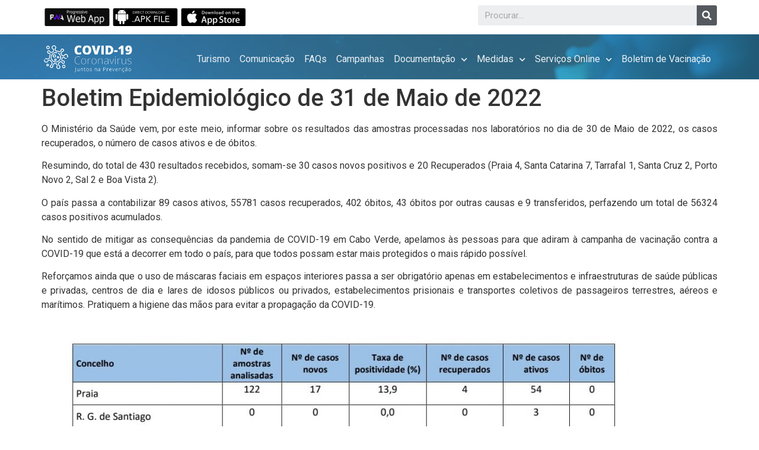

--- FILE ---
content_type: text/html; charset=UTF-8
request_url: https://covid19.cv/boletim-epidemiologico-de-31-de-maio-de-2022/
body_size: 85576
content:
<!doctype html>
<html lang="pt-PT">
<head>
	<meta charset="UTF-8">
	<meta name="viewport" content="width=device-width, initial-scale=1">
	<link rel="profile" href="https://gmpg.org/xfn/11">
	<title>Boletim Epidemiológico de 31 de Maio de 2022 &#8211; COVID 19</title>
<meta name='robots' content='max-image-preview:large' />
<link rel='dns-prefetch' href='//fonts.googleapis.com' />
<link rel='dns-prefetch' href='//s.w.org' />
<link rel="alternate" type="application/rss+xml" title="COVID 19 &raquo; Feed" href="https://covid19.cv/feed/" />
		<!-- This site uses the Google Analytics by MonsterInsights plugin v8.10.0 - Using Analytics tracking - https://www.monsterinsights.com/ -->
							<script
				src="//www.googletagmanager.com/gtag/js?id=UA-162018888-1"  data-cfasync="false" data-wpfc-render="false" async></script>
			<script data-cfasync="false" data-wpfc-render="false">
				var mi_version = '8.10.0';
				var mi_track_user = true;
				var mi_no_track_reason = '';
				
								var disableStrs = [
															'ga-disable-UA-162018888-1',
									];

				/* Function to detect opted out users */
				function __gtagTrackerIsOptedOut() {
					for (var index = 0; index < disableStrs.length; index++) {
						if (document.cookie.indexOf(disableStrs[index] + '=true') > -1) {
							return true;
						}
					}

					return false;
				}

				/* Disable tracking if the opt-out cookie exists. */
				if (__gtagTrackerIsOptedOut()) {
					for (var index = 0; index < disableStrs.length; index++) {
						window[disableStrs[index]] = true;
					}
				}

				/* Opt-out function */
				function __gtagTrackerOptout() {
					for (var index = 0; index < disableStrs.length; index++) {
						document.cookie = disableStrs[index] + '=true; expires=Thu, 31 Dec 2099 23:59:59 UTC; path=/';
						window[disableStrs[index]] = true;
					}
				}

				if ('undefined' === typeof gaOptout) {
					function gaOptout() {
						__gtagTrackerOptout();
					}
				}
								window.dataLayer = window.dataLayer || [];

				window.MonsterInsightsDualTracker = {
					helpers: {},
					trackers: {},
				};
				if (mi_track_user) {
					function __gtagDataLayer() {
						dataLayer.push(arguments);
					}

					function __gtagTracker(type, name, parameters) {
						if (!parameters) {
							parameters = {};
						}

						if (parameters.send_to) {
							__gtagDataLayer.apply(null, arguments);
							return;
						}

						if (type === 'event') {
							
														parameters.send_to = monsterinsights_frontend.ua;
							__gtagDataLayer(type, name, parameters);
													} else {
							__gtagDataLayer.apply(null, arguments);
						}
					}

					__gtagTracker('js', new Date());
					__gtagTracker('set', {
						'developer_id.dZGIzZG': true,
											});
															__gtagTracker('config', 'UA-162018888-1', {"forceSSL":"true","link_attribution":"true"} );
										window.gtag = __gtagTracker;										(function () {
						/* https://developers.google.com/analytics/devguides/collection/analyticsjs/ */
						/* ga and __gaTracker compatibility shim. */
						var noopfn = function () {
							return null;
						};
						var newtracker = function () {
							return new Tracker();
						};
						var Tracker = function () {
							return null;
						};
						var p = Tracker.prototype;
						p.get = noopfn;
						p.set = noopfn;
						p.send = function () {
							var args = Array.prototype.slice.call(arguments);
							args.unshift('send');
							__gaTracker.apply(null, args);
						};
						var __gaTracker = function () {
							var len = arguments.length;
							if (len === 0) {
								return;
							}
							var f = arguments[len - 1];
							if (typeof f !== 'object' || f === null || typeof f.hitCallback !== 'function') {
								if ('send' === arguments[0]) {
									var hitConverted, hitObject = false, action;
									if ('event' === arguments[1]) {
										if ('undefined' !== typeof arguments[3]) {
											hitObject = {
												'eventAction': arguments[3],
												'eventCategory': arguments[2],
												'eventLabel': arguments[4],
												'value': arguments[5] ? arguments[5] : 1,
											}
										}
									}
									if ('pageview' === arguments[1]) {
										if ('undefined' !== typeof arguments[2]) {
											hitObject = {
												'eventAction': 'page_view',
												'page_path': arguments[2],
											}
										}
									}
									if (typeof arguments[2] === 'object') {
										hitObject = arguments[2];
									}
									if (typeof arguments[5] === 'object') {
										Object.assign(hitObject, arguments[5]);
									}
									if ('undefined' !== typeof arguments[1].hitType) {
										hitObject = arguments[1];
										if ('pageview' === hitObject.hitType) {
											hitObject.eventAction = 'page_view';
										}
									}
									if (hitObject) {
										action = 'timing' === arguments[1].hitType ? 'timing_complete' : hitObject.eventAction;
										hitConverted = mapArgs(hitObject);
										__gtagTracker('event', action, hitConverted);
									}
								}
								return;
							}

							function mapArgs(args) {
								var arg, hit = {};
								var gaMap = {
									'eventCategory': 'event_category',
									'eventAction': 'event_action',
									'eventLabel': 'event_label',
									'eventValue': 'event_value',
									'nonInteraction': 'non_interaction',
									'timingCategory': 'event_category',
									'timingVar': 'name',
									'timingValue': 'value',
									'timingLabel': 'event_label',
									'page': 'page_path',
									'location': 'page_location',
									'title': 'page_title',
								};
								for (arg in args) {
																		if (!(!args.hasOwnProperty(arg) || !gaMap.hasOwnProperty(arg))) {
										hit[gaMap[arg]] = args[arg];
									} else {
										hit[arg] = args[arg];
									}
								}
								return hit;
							}

							try {
								f.hitCallback();
							} catch (ex) {
							}
						};
						__gaTracker.create = newtracker;
						__gaTracker.getByName = newtracker;
						__gaTracker.getAll = function () {
							return [];
						};
						__gaTracker.remove = noopfn;
						__gaTracker.loaded = true;
						window['__gaTracker'] = __gaTracker;
					})();
									} else {
										console.log("");
					(function () {
						function __gtagTracker() {
							return null;
						}

						window['__gtagTracker'] = __gtagTracker;
						window['gtag'] = __gtagTracker;
					})();
									}
			</script>
				<!-- / Google Analytics by MonsterInsights -->
		<script>
window._wpemojiSettings = {"baseUrl":"https:\/\/s.w.org\/images\/core\/emoji\/13.1.0\/72x72\/","ext":".png","svgUrl":"https:\/\/s.w.org\/images\/core\/emoji\/13.1.0\/svg\/","svgExt":".svg","source":{"concatemoji":"https:\/\/covid19.cv\/wp-includes\/js\/wp-emoji-release.min.js?ver=5.9.12"}};
/*! This file is auto-generated */
!function(e,a,t){var n,r,o,i=a.createElement("canvas"),p=i.getContext&&i.getContext("2d");function s(e,t){var a=String.fromCharCode;p.clearRect(0,0,i.width,i.height),p.fillText(a.apply(this,e),0,0);e=i.toDataURL();return p.clearRect(0,0,i.width,i.height),p.fillText(a.apply(this,t),0,0),e===i.toDataURL()}function c(e){var t=a.createElement("script");t.src=e,t.defer=t.type="text/javascript",a.getElementsByTagName("head")[0].appendChild(t)}for(o=Array("flag","emoji"),t.supports={everything:!0,everythingExceptFlag:!0},r=0;r<o.length;r++)t.supports[o[r]]=function(e){if(!p||!p.fillText)return!1;switch(p.textBaseline="top",p.font="600 32px Arial",e){case"flag":return s([127987,65039,8205,9895,65039],[127987,65039,8203,9895,65039])?!1:!s([55356,56826,55356,56819],[55356,56826,8203,55356,56819])&&!s([55356,57332,56128,56423,56128,56418,56128,56421,56128,56430,56128,56423,56128,56447],[55356,57332,8203,56128,56423,8203,56128,56418,8203,56128,56421,8203,56128,56430,8203,56128,56423,8203,56128,56447]);case"emoji":return!s([10084,65039,8205,55357,56613],[10084,65039,8203,55357,56613])}return!1}(o[r]),t.supports.everything=t.supports.everything&&t.supports[o[r]],"flag"!==o[r]&&(t.supports.everythingExceptFlag=t.supports.everythingExceptFlag&&t.supports[o[r]]);t.supports.everythingExceptFlag=t.supports.everythingExceptFlag&&!t.supports.flag,t.DOMReady=!1,t.readyCallback=function(){t.DOMReady=!0},t.supports.everything||(n=function(){t.readyCallback()},a.addEventListener?(a.addEventListener("DOMContentLoaded",n,!1),e.addEventListener("load",n,!1)):(e.attachEvent("onload",n),a.attachEvent("onreadystatechange",function(){"complete"===a.readyState&&t.readyCallback()})),(n=t.source||{}).concatemoji?c(n.concatemoji):n.wpemoji&&n.twemoji&&(c(n.twemoji),c(n.wpemoji)))}(window,document,window._wpemojiSettings);
</script>
<style>
img.wp-smiley,
img.emoji {
	display: inline !important;
	border: none !important;
	box-shadow: none !important;
	height: 1em !important;
	width: 1em !important;
	margin: 0 0.07em !important;
	vertical-align: -0.1em !important;
	background: none !important;
	padding: 0 !important;
}
</style>
	<link rel='stylesheet' id='wp-components-css'  href='https://covid19.cv/wp-includes/css/dist/components/style.min.css?ver=5.9.12' media='all' />
<link rel='stylesheet' id='wp-block-editor-css'  href='https://covid19.cv/wp-includes/css/dist/block-editor/style.min.css?ver=5.9.12' media='all' />
<link rel='stylesheet' id='wp-nux-css'  href='https://covid19.cv/wp-includes/css/dist/nux/style.min.css?ver=5.9.12' media='all' />
<link rel='stylesheet' id='wp-reusable-blocks-css'  href='https://covid19.cv/wp-includes/css/dist/reusable-blocks/style.min.css?ver=5.9.12' media='all' />
<link rel='stylesheet' id='wp-editor-css'  href='https://covid19.cv/wp-includes/css/dist/editor/style.min.css?ver=5.9.12' media='all' />
<link rel='stylesheet' id='common-css'  href='https://covid19.cv/wp-admin/css/common.min.css?ver=5.9.12' media='all' />
<link rel='stylesheet' id='forms-css'  href='https://covid19.cv/wp-admin/css/forms.min.css?ver=5.9.12' media='all' />
<link rel='stylesheet' id='wp-reset-editor-styles-css'  href='https://covid19.cv/wp-includes/css/dist/block-library/reset.min.css?ver=5.9.12' media='all' />
<link rel='stylesheet' id='wp-block-library-css'  href='https://covid19.cv/wp-includes/css/dist/block-library/style.min.css?ver=5.9.12' media='all' />
<link rel='stylesheet' id='wp-edit-blocks-css'  href='https://covid19.cv/wp-includes/css/dist/block-library/editor.min.css?ver=5.9.12' media='all' />
<link rel='stylesheet' id='youtube_videos-blocks/youtube-player-view-style-css'  href='https://covid19.cv/wp-content/plugins/youtube-video-playlist/blocks/youtube-player/youtube-player.view.css?ver=5.9.12' media='all' />
<link rel='stylesheet' id='google-fonts-open-sans-css'  href='//fonts.googleapis.com/css?family=Open+Sans%3A400%2C700&#038;ver=5.9.12' media='all' />
<link rel='stylesheet' id='ytp-icons-css'  href='https://covid19.cv/wp-content/plugins/rdv-youtube-playlist-video-player/packages/icons/css/icons.min.css?ver=5.9.12' media='all' />
<link rel='stylesheet' id='ytp-style-css'  href='https://covid19.cv/wp-content/plugins/rdv-youtube-playlist-video-player/packages/youtube-video-player/css/youtube-video-player.min.css?ver=5.9.12' media='all' />
<link rel='stylesheet' id='perfect-scrollbar-style-css'  href='https://covid19.cv/wp-content/plugins/rdv-youtube-playlist-video-player/packages/perfect-scrollbar/perfect-scrollbar.css?ver=5.9.12' media='all' />
<link rel='stylesheet' id='bdt-uikit-css'  href='https://covid19.cv/wp-content/plugins/bdthemes-element-pack/assets/css/bdt-uikit.css?ver=3.7.2' media='all' />
<link rel='stylesheet' id='element-pack-site-css'  href='https://covid19.cv/wp-content/plugins/bdthemes-element-pack/assets/css/element-pack-site.css?ver=5.11.1' media='all' />
<style id='global-styles-inline-css'>
body{--wp--preset--color--black: #000000;--wp--preset--color--cyan-bluish-gray: #abb8c3;--wp--preset--color--white: #ffffff;--wp--preset--color--pale-pink: #f78da7;--wp--preset--color--vivid-red: #cf2e2e;--wp--preset--color--luminous-vivid-orange: #ff6900;--wp--preset--color--luminous-vivid-amber: #fcb900;--wp--preset--color--light-green-cyan: #7bdcb5;--wp--preset--color--vivid-green-cyan: #00d084;--wp--preset--color--pale-cyan-blue: #8ed1fc;--wp--preset--color--vivid-cyan-blue: #0693e3;--wp--preset--color--vivid-purple: #9b51e0;--wp--preset--gradient--vivid-cyan-blue-to-vivid-purple: linear-gradient(135deg,rgba(6,147,227,1) 0%,rgb(155,81,224) 100%);--wp--preset--gradient--light-green-cyan-to-vivid-green-cyan: linear-gradient(135deg,rgb(122,220,180) 0%,rgb(0,208,130) 100%);--wp--preset--gradient--luminous-vivid-amber-to-luminous-vivid-orange: linear-gradient(135deg,rgba(252,185,0,1) 0%,rgba(255,105,0,1) 100%);--wp--preset--gradient--luminous-vivid-orange-to-vivid-red: linear-gradient(135deg,rgba(255,105,0,1) 0%,rgb(207,46,46) 100%);--wp--preset--gradient--very-light-gray-to-cyan-bluish-gray: linear-gradient(135deg,rgb(238,238,238) 0%,rgb(169,184,195) 100%);--wp--preset--gradient--cool-to-warm-spectrum: linear-gradient(135deg,rgb(74,234,220) 0%,rgb(151,120,209) 20%,rgb(207,42,186) 40%,rgb(238,44,130) 60%,rgb(251,105,98) 80%,rgb(254,248,76) 100%);--wp--preset--gradient--blush-light-purple: linear-gradient(135deg,rgb(255,206,236) 0%,rgb(152,150,240) 100%);--wp--preset--gradient--blush-bordeaux: linear-gradient(135deg,rgb(254,205,165) 0%,rgb(254,45,45) 50%,rgb(107,0,62) 100%);--wp--preset--gradient--luminous-dusk: linear-gradient(135deg,rgb(255,203,112) 0%,rgb(199,81,192) 50%,rgb(65,88,208) 100%);--wp--preset--gradient--pale-ocean: linear-gradient(135deg,rgb(255,245,203) 0%,rgb(182,227,212) 50%,rgb(51,167,181) 100%);--wp--preset--gradient--electric-grass: linear-gradient(135deg,rgb(202,248,128) 0%,rgb(113,206,126) 100%);--wp--preset--gradient--midnight: linear-gradient(135deg,rgb(2,3,129) 0%,rgb(40,116,252) 100%);--wp--preset--duotone--dark-grayscale: url('#wp-duotone-dark-grayscale');--wp--preset--duotone--grayscale: url('#wp-duotone-grayscale');--wp--preset--duotone--purple-yellow: url('#wp-duotone-purple-yellow');--wp--preset--duotone--blue-red: url('#wp-duotone-blue-red');--wp--preset--duotone--midnight: url('#wp-duotone-midnight');--wp--preset--duotone--magenta-yellow: url('#wp-duotone-magenta-yellow');--wp--preset--duotone--purple-green: url('#wp-duotone-purple-green');--wp--preset--duotone--blue-orange: url('#wp-duotone-blue-orange');--wp--preset--font-size--small: 13px;--wp--preset--font-size--medium: 20px;--wp--preset--font-size--large: 36px;--wp--preset--font-size--x-large: 42px;}body { margin: 0; }body{--wp--style--block-gap: 24px;}.wp-site-blocks > .alignleft { float: left; margin-right: 2em; }.wp-site-blocks > .alignright { float: right; margin-left: 2em; }.wp-site-blocks > .aligncenter { justify-content: center; margin-left: auto; margin-right: auto; }.wp-site-blocks > * { margin-top: 0; margin-bottom: 0; }.wp-site-blocks > * + * { margin-top: var( --wp--style--block-gap ); }.has-black-color{color: var(--wp--preset--color--black) !important;}.has-cyan-bluish-gray-color{color: var(--wp--preset--color--cyan-bluish-gray) !important;}.has-white-color{color: var(--wp--preset--color--white) !important;}.has-pale-pink-color{color: var(--wp--preset--color--pale-pink) !important;}.has-vivid-red-color{color: var(--wp--preset--color--vivid-red) !important;}.has-luminous-vivid-orange-color{color: var(--wp--preset--color--luminous-vivid-orange) !important;}.has-luminous-vivid-amber-color{color: var(--wp--preset--color--luminous-vivid-amber) !important;}.has-light-green-cyan-color{color: var(--wp--preset--color--light-green-cyan) !important;}.has-vivid-green-cyan-color{color: var(--wp--preset--color--vivid-green-cyan) !important;}.has-pale-cyan-blue-color{color: var(--wp--preset--color--pale-cyan-blue) !important;}.has-vivid-cyan-blue-color{color: var(--wp--preset--color--vivid-cyan-blue) !important;}.has-vivid-purple-color{color: var(--wp--preset--color--vivid-purple) !important;}.has-black-background-color{background-color: var(--wp--preset--color--black) !important;}.has-cyan-bluish-gray-background-color{background-color: var(--wp--preset--color--cyan-bluish-gray) !important;}.has-white-background-color{background-color: var(--wp--preset--color--white) !important;}.has-pale-pink-background-color{background-color: var(--wp--preset--color--pale-pink) !important;}.has-vivid-red-background-color{background-color: var(--wp--preset--color--vivid-red) !important;}.has-luminous-vivid-orange-background-color{background-color: var(--wp--preset--color--luminous-vivid-orange) !important;}.has-luminous-vivid-amber-background-color{background-color: var(--wp--preset--color--luminous-vivid-amber) !important;}.has-light-green-cyan-background-color{background-color: var(--wp--preset--color--light-green-cyan) !important;}.has-vivid-green-cyan-background-color{background-color: var(--wp--preset--color--vivid-green-cyan) !important;}.has-pale-cyan-blue-background-color{background-color: var(--wp--preset--color--pale-cyan-blue) !important;}.has-vivid-cyan-blue-background-color{background-color: var(--wp--preset--color--vivid-cyan-blue) !important;}.has-vivid-purple-background-color{background-color: var(--wp--preset--color--vivid-purple) !important;}.has-black-border-color{border-color: var(--wp--preset--color--black) !important;}.has-cyan-bluish-gray-border-color{border-color: var(--wp--preset--color--cyan-bluish-gray) !important;}.has-white-border-color{border-color: var(--wp--preset--color--white) !important;}.has-pale-pink-border-color{border-color: var(--wp--preset--color--pale-pink) !important;}.has-vivid-red-border-color{border-color: var(--wp--preset--color--vivid-red) !important;}.has-luminous-vivid-orange-border-color{border-color: var(--wp--preset--color--luminous-vivid-orange) !important;}.has-luminous-vivid-amber-border-color{border-color: var(--wp--preset--color--luminous-vivid-amber) !important;}.has-light-green-cyan-border-color{border-color: var(--wp--preset--color--light-green-cyan) !important;}.has-vivid-green-cyan-border-color{border-color: var(--wp--preset--color--vivid-green-cyan) !important;}.has-pale-cyan-blue-border-color{border-color: var(--wp--preset--color--pale-cyan-blue) !important;}.has-vivid-cyan-blue-border-color{border-color: var(--wp--preset--color--vivid-cyan-blue) !important;}.has-vivid-purple-border-color{border-color: var(--wp--preset--color--vivid-purple) !important;}.has-vivid-cyan-blue-to-vivid-purple-gradient-background{background: var(--wp--preset--gradient--vivid-cyan-blue-to-vivid-purple) !important;}.has-light-green-cyan-to-vivid-green-cyan-gradient-background{background: var(--wp--preset--gradient--light-green-cyan-to-vivid-green-cyan) !important;}.has-luminous-vivid-amber-to-luminous-vivid-orange-gradient-background{background: var(--wp--preset--gradient--luminous-vivid-amber-to-luminous-vivid-orange) !important;}.has-luminous-vivid-orange-to-vivid-red-gradient-background{background: var(--wp--preset--gradient--luminous-vivid-orange-to-vivid-red) !important;}.has-very-light-gray-to-cyan-bluish-gray-gradient-background{background: var(--wp--preset--gradient--very-light-gray-to-cyan-bluish-gray) !important;}.has-cool-to-warm-spectrum-gradient-background{background: var(--wp--preset--gradient--cool-to-warm-spectrum) !important;}.has-blush-light-purple-gradient-background{background: var(--wp--preset--gradient--blush-light-purple) !important;}.has-blush-bordeaux-gradient-background{background: var(--wp--preset--gradient--blush-bordeaux) !important;}.has-luminous-dusk-gradient-background{background: var(--wp--preset--gradient--luminous-dusk) !important;}.has-pale-ocean-gradient-background{background: var(--wp--preset--gradient--pale-ocean) !important;}.has-electric-grass-gradient-background{background: var(--wp--preset--gradient--electric-grass) !important;}.has-midnight-gradient-background{background: var(--wp--preset--gradient--midnight) !important;}.has-small-font-size{font-size: var(--wp--preset--font-size--small) !important;}.has-medium-font-size{font-size: var(--wp--preset--font-size--medium) !important;}.has-large-font-size{font-size: var(--wp--preset--font-size--large) !important;}.has-x-large-font-size{font-size: var(--wp--preset--font-size--x-large) !important;}
</style>
<link rel='stylesheet' id='advanced-page-visit-counter-css'  href='https://covid19.cv/wp-content/plugins/advanced-page-visit-counter/public/css/advanced-page-visit-counter-public.css?ver=5.0.8' media='all' />
<link rel='stylesheet' id='comvida_youtubetv_css-css'  href='https://covid19.cv/wp-content/plugins/comvida//youtube.tv/ytv.css?ver=5.9.12' media='all' />
<link rel='stylesheet' id='comvida_style_file-css'  href='https://covid19.cv/wp-content/plugins/comvida//comvida.css?ver=5.9.12' media='all' />
<link rel='stylesheet' id='wpfd-search_filter-css'  href='https://covid19.cv/wp-content/plugins/wp-file-download/app/site/assets/css/search_filter.css?ver=5.9.12' media='all' />
<link rel='stylesheet' id='dashicons-css'  href='https://covid19.cv/wp-includes/css/dashicons.min.css?ver=5.9.12' media='all' />
<link rel='stylesheet' id='ivory-search-styles-css'  href='https://covid19.cv/wp-content/plugins/add-search-to-menu/public/css/ivory-search.min.css?ver=5.4.1' media='all' />
<link rel='stylesheet' id='931182670-css'  href='https://covid19.cv/wp-content/uploads/essential-addons-elementor/734e5f942.min.css?ver=1769263014' media='all' />
<link rel='stylesheet' id='hello-elementor-css'  href='https://covid19.cv/wp-content/themes/hello-elementor/assets/css/reset.css?ver=3.4.5' media='all' />
<link rel='stylesheet' id='hello-elementor-theme-style-css'  href='https://covid19.cv/wp-content/themes/hello-elementor/assets/css/theme.css?ver=3.4.5' media='all' />
<link rel='stylesheet' id='hello-elementor-header-footer-css'  href='https://covid19.cv/wp-content/themes/hello-elementor/assets/css/header-footer.css?ver=3.4.5' media='all' />
<link rel='stylesheet' id='elementor-icons-css'  href='https://covid19.cv/wp-content/plugins/elementor/assets/lib/eicons/css/elementor-icons.min.css?ver=5.21.0' media='all' />
<style id='elementor-icons-inline-css'>

		.elementor-add-new-section .elementor-add-templately-promo-button{
            background-color: #5d4fff;
            background-image: url(https://covid19.cv/wp-content/plugins/essential-addons-for-elementor-lite/assets/admin/images/templately/logo-icon.svg);
            background-repeat: no-repeat;
            background-position: center center;
            margin-left: 5px;
            position: relative;
            bottom: 5px;
        }
</style>
<link rel='stylesheet' id='elementor-frontend-css'  href='https://covid19.cv/wp-content/plugins/elementor/assets/css/frontend.min.css?ver=3.15.3' media='all' />
<link rel='stylesheet' id='swiper-css'  href='https://covid19.cv/wp-content/plugins/elementor/assets/lib/swiper/css/swiper.min.css?ver=5.3.6' media='all' />
<link rel='stylesheet' id='elementor-post-9-css'  href='https://covid19.cv/wp-content/uploads/elementor/css/post-9.css?ver=1692550974' media='all' />
<link rel='stylesheet' id='elementor-pro-css'  href='https://covid19.cv/wp-content/plugins/elementor-pro/assets/css/frontend.min.css?ver=3.7.1' media='all' />
<link rel='stylesheet' id='elementor-global-css'  href='https://covid19.cv/wp-content/uploads/elementor/css/global.css?ver=1692550975' media='all' />
<link rel='stylesheet' id='elementor-post-6045-css'  href='https://covid19.cv/wp-content/uploads/elementor/css/post-6045.css?ver=1692550976' media='all' />
<link rel='stylesheet' id='elementor-post-4443-css'  href='https://covid19.cv/wp-content/uploads/elementor/css/post-4443.css?ver=1692550976' media='all' />
<link rel='stylesheet' id='google-fonts-1-css'  href='https://fonts.googleapis.com/css?family=Roboto%3A100%2C100italic%2C200%2C200italic%2C300%2C300italic%2C400%2C400italic%2C500%2C500italic%2C600%2C600italic%2C700%2C700italic%2C800%2C800italic%2C900%2C900italic%7CRoboto+Slab%3A100%2C100italic%2C200%2C200italic%2C300%2C300italic%2C400%2C400italic%2C500%2C500italic%2C600%2C600italic%2C700%2C700italic%2C800%2C800italic%2C900%2C900italic&#038;display=auto&#038;ver=5.9.12' media='all' />
<link rel='stylesheet' id='elementor-icons-shared-0-css'  href='https://covid19.cv/wp-content/plugins/elementor/assets/lib/font-awesome/css/fontawesome.min.css?ver=5.15.3' media='all' />
<link rel='stylesheet' id='elementor-icons-fa-solid-css'  href='https://covid19.cv/wp-content/plugins/elementor/assets/lib/font-awesome/css/solid.min.css?ver=5.15.3' media='all' />
<link rel="preconnect" href="https://fonts.gstatic.com/" crossorigin><script src='https://covid19.cv/wp-includes/js/dist/vendor/lodash.min.js?ver=4.17.19' id='lodash-js'></script>
<script id='lodash-js-after'>
window.lodash = _.noConflict();
</script>
<script src='https://covid19.cv/wp-includes/js/dist/vendor/moment.min.js?ver=2.29.1' id='moment-js'></script>
<script id='moment-js-after'>
moment.updateLocale( 'pt_PT', {"months":["Janeiro","Fevereiro","Mar\u00e7o","Abril","Maio","Junho","Julho","Agosto","Setembro","Outubro","Novembro","Dezembro"],"monthsShort":["Jan","Fev","Mar","Abr","Mai","Jun","Jul","Ago","Set","Out","Nov","Dez"],"weekdays":["Domingo","Segunda-feira","Ter\u00e7a-feira","Quarta-feira","Quinta-feira","Sexta-feira","S\u00e1bado"],"weekdaysShort":["Dom","Seg","Ter","Qua","Qui","Sex","S\u00e1b"],"week":{"dow":1},"longDateFormat":{"LT":"G:i","LTS":null,"L":null,"LL":"j \\d\\e F, Y","LLL":"j F, Y G:i","LLLL":null}} );
</script>
<script src='https://covid19.cv/wp-includes/js/dist/vendor/regenerator-runtime.min.js?ver=0.13.9' id='regenerator-runtime-js'></script>
<script src='https://covid19.cv/wp-includes/js/dist/vendor/wp-polyfill.min.js?ver=3.15.0' id='wp-polyfill-js'></script>
<script src='https://covid19.cv/wp-includes/js/dist/vendor/react.min.js?ver=17.0.1' id='react-js'></script>
<script src='https://covid19.cv/wp-includes/js/dist/vendor/react-dom.min.js?ver=17.0.1' id='react-dom-js'></script>
<script src='https://covid19.cv/wp-includes/js/dist/dom-ready.min.js?ver=ecda74de0221e1c2ce5c57cbb5af09d5' id='wp-dom-ready-js'></script>
<script src='https://covid19.cv/wp-includes/js/dist/hooks.min.js?ver=1e58c8c5a32b2e97491080c5b10dc71c' id='wp-hooks-js'></script>
<script src='https://covid19.cv/wp-includes/js/dist/i18n.min.js?ver=30fcecb428a0e8383d3776bcdd3a7834' id='wp-i18n-js'></script>
<script id='wp-i18n-js-after'>
wp.i18n.setLocaleData( { 'text direction\u0004ltr': [ 'ltr' ] } );
</script>
<script id='wp-a11y-js-translations'>
( function( domain, translations ) {
	var localeData = translations.locale_data[ domain ] || translations.locale_data.messages;
	localeData[""].domain = domain;
	wp.i18n.setLocaleData( localeData, domain );
} )( "default", {"translation-revision-date":"2025-12-01 23:25:25+0000","generator":"GlotPress\/4.0.3","domain":"messages","locale_data":{"messages":{"":{"domain":"messages","plural-forms":"nplurals=2; plural=n != 1;","lang":"pt"},"Notifications":["Notifica\u00e7\u00f5es"]}},"comment":{"reference":"wp-includes\/js\/dist\/a11y.js"}} );
</script>
<script src='https://covid19.cv/wp-includes/js/dist/a11y.min.js?ver=68e470cf840f69530e9db3be229ad4b6' id='wp-a11y-js'></script>
<script src='https://covid19.cv/wp-includes/js/dist/deprecated.min.js?ver=8778985ac0dfb16f24f8ef86d0718f43' id='wp-deprecated-js'></script>
<script src='https://covid19.cv/wp-includes/js/dist/dom.min.js?ver=ba466ff86449b948bf89b1d25c2ad20e' id='wp-dom-js'></script>
<script src='https://covid19.cv/wp-includes/js/dist/escape-html.min.js?ver=ce66e0f9acf6802317399656243ffbc4' id='wp-escape-html-js'></script>
<script src='https://covid19.cv/wp-includes/js/dist/element.min.js?ver=fb9def72b4f6427aa79ce1c534a205cc' id='wp-element-js'></script>
<script src='https://covid19.cv/wp-includes/js/dist/is-shallow-equal.min.js?ver=77450ab7b4e5185ab453093061332216' id='wp-is-shallow-equal-js'></script>
<script id='wp-keycodes-js-translations'>
( function( domain, translations ) {
	var localeData = translations.locale_data[ domain ] || translations.locale_data.messages;
	localeData[""].domain = domain;
	wp.i18n.setLocaleData( localeData, domain );
} )( "default", {"translation-revision-date":"2025-12-01 23:25:25+0000","generator":"GlotPress\/4.0.3","domain":"messages","locale_data":{"messages":{"":{"domain":"messages","plural-forms":"nplurals=2; plural=n != 1;","lang":"pt"},"Backtick":["Ap\u00f3strofo"],"Period":["Ponto"],"Comma":["V\u00edrgula"]}},"comment":{"reference":"wp-includes\/js\/dist\/keycodes.js"}} );
</script>
<script src='https://covid19.cv/wp-includes/js/dist/keycodes.min.js?ver=9fd5d44710365c520fb15d397154271b' id='wp-keycodes-js'></script>
<script src='https://covid19.cv/wp-includes/js/dist/priority-queue.min.js?ver=8800e995455b762f0853c3b3abee6781' id='wp-priority-queue-js'></script>
<script src='https://covid19.cv/wp-includes/js/dist/compose.min.js?ver=058697a4c5024045c81954f411ff6dba' id='wp-compose-js'></script>
<script src='https://covid19.cv/wp-includes/js/dist/date.min.js?ver=a9a5af167fc60fa1bfda62582a7beb3c' id='wp-date-js'></script>
<script id='wp-date-js-after'>
wp.date.setSettings( {"l10n":{"locale":"pt_PT","months":["Janeiro","Fevereiro","Mar\u00e7o","Abril","Maio","Junho","Julho","Agosto","Setembro","Outubro","Novembro","Dezembro"],"monthsShort":["Jan","Fev","Mar","Abr","Mai","Jun","Jul","Ago","Set","Out","Nov","Dez"],"weekdays":["Domingo","Segunda-feira","Ter\u00e7a-feira","Quarta-feira","Quinta-feira","Sexta-feira","S\u00e1bado"],"weekdaysShort":["Dom","Seg","Ter","Qua","Qui","Sex","S\u00e1b"],"meridiem":{"am":"am","pm":"pm","AM":"AM","PM":"PM"},"relative":{"future":"Daqui a %s","past":"H\u00e1 %s"}},"formats":{"time":"G:i","date":"j \\d\\e F, Y","datetime":"j F, Y G:i","datetimeAbbreviated":"j \\d\\e M \\d\\e Y G:i"},"timezone":{"offset":"-1","string":"","abbr":""}} );
</script>
<script src='https://covid19.cv/wp-includes/js/dist/primitives.min.js?ver=31ccba505ebf4a66b299970fad62423c' id='wp-primitives-js'></script>
<script src='https://covid19.cv/wp-includes/js/dist/redux-routine.min.js?ver=6c3ab278bc9641b6f62731e018a4449e' id='wp-redux-routine-js'></script>
<script src='https://covid19.cv/wp-includes/js/dist/data.min.js?ver=c5f9378263e5eea9d870764c8fc1dd1b' id='wp-data-js'></script>
<script id='wp-data-js-after'>
( function() {
	var userId = 0;
	var storageKey = "WP_DATA_USER_" + userId;
	wp.data
		.use( wp.data.plugins.persistence, { storageKey: storageKey } );
	wp.data.plugins.persistence.__unstableMigrate( { storageKey: storageKey } );
} )();
</script>
<script id='wp-rich-text-js-translations'>
( function( domain, translations ) {
	var localeData = translations.locale_data[ domain ] || translations.locale_data.messages;
	localeData[""].domain = domain;
	wp.i18n.setLocaleData( localeData, domain );
} )( "default", {"translation-revision-date":"2025-12-01 23:25:25+0000","generator":"GlotPress\/4.0.3","domain":"messages","locale_data":{"messages":{"":{"domain":"messages","plural-forms":"nplurals=2; plural=n != 1;","lang":"pt"},"%s applied.":["%s aplicado."],"%s removed.":["%s removido."]}},"comment":{"reference":"wp-includes\/js\/dist\/rich-text.js"}} );
</script>
<script src='https://covid19.cv/wp-includes/js/dist/rich-text.min.js?ver=a3e3616311fad456179e52a7528ec7fd' id='wp-rich-text-js'></script>
<script src='https://covid19.cv/wp-includes/js/dist/warning.min.js?ver=1f17121f9d6d7d4961e1345d847b2122' id='wp-warning-js'></script>
<script id='wp-components-js-translations'>
( function( domain, translations ) {
	var localeData = translations.locale_data[ domain ] || translations.locale_data.messages;
	localeData[""].domain = domain;
	wp.i18n.setLocaleData( localeData, domain );
} )( "default", {"translation-revision-date":"2025-12-01 23:25:25+0000","generator":"GlotPress\/4.0.3","domain":"messages","locale_data":{"messages":{"":{"domain":"messages","plural-forms":"nplurals=2; plural=n != 1;","lang":"pt"},"Reset all":["Repor tudo"],"Button label to reveal tool panel options\u0004View options":["Ver op\u00e7\u00f5es"],"Button label to reveal tool panel options\u0004View and add options":["Ver e adicionar op\u00e7\u00f5es"],"Show %s":["Mostrar %s"],"Hide and reset %s":["Esconder e repor %s"],"Reset %s":["Repor %s"],"Category":["Categoria"],"Z \u2192 A":["Z \u2192 A"],"A \u2192 Z":["A \u2192 Z"],"Oldest to newest":["Do mais antigo para o mais recente"],"Newest to oldest":["Do mais recente para o mais antigo"],"Order by":["Ordenar por"],"Dismiss this notice":["Descartar este aviso"],"Search in %s":["Pesquisar em %s"],"Search %s":["Pesquisar %s"],"Reset search":["Reiniciar pesquisa"],"Close search":["Fechar pesquisa"],"Finish":["Concluir"],"Page %1$d of %2$d":["P\u00e1gina %1$d de %2$d"],"Guide controls":["Controlos guia"],"Invalid item":["Item inv\u00e1lido"],"Remove item":["Remover item"],"Item removed.":["Item removido."],"Item added.":["Item adicionado."],"Separate with commas or the Enter key.":["Separe com v\u00edrgulas ou a tecla enter."],"Separate with commas, spaces, or the Enter key.":["Separe com v\u00edrgulas, espa\u00e7os ou a tecla enter."],"Add item":["Adicionar item"],"%1$s (%2$s of %3$s)":["%1$s (%2$s de %3$s)"],"Set custom size":["Definir tamanho personalizado"],"Use size preset":["Usar tamanho pr\u00e9-definido"],"Currently selected font size: %s":["Tamanho de letra seleccionado: %s"],"Custom":["Personalizado"],"Media preview":["Pr\u00e9-visualiza\u00e7\u00e3o de multim\u00e9dia"],"Highlights":["Destaques"],"Shadows":["Sombras"],"Duotone: %s":["Bicolor: %s"],"Duotone code: %s":["C\u00f3digo bicolor: %s"],"Size of a UI element\u0004Extra Large":["Muito grande"],"Size of a UI element\u0004Large":["Grande"],"Size of a UI element\u0004Medium":["M\u00e9dio"],"Size of a UI element\u0004Small":["Pequeno"],"Size of a UI element\u0004None":["Nenhum"],"Calendar Help":["Ajuda do calend\u00e1rio"],"Go to the first (Home) or last (End) day of a week.":["Ir para o primeiro (in\u00edcio) ou \u00faltimo (fim) dia da semana."],"Home\/End":["In\u00edcio\/fim"],"Home and End":["In\u00edcio e fim"],"Move backward (PgUp) or forward (PgDn) by one month.":["Recuar (PgUp) ou avan\u00e7ar (PgDn) um m\u00eas."],"PgUp\/PgDn":["PgUp\/PgDn"],"Page Up and Page Down":["Page Up e Page Down"],"Move backward (up) or forward (down) by one week.":["Recuar (cima) ou avan\u00e7ar (baixo) uma semana."],"Up and Down Arrows":["Setas cima e baixo"],"Move backward (left) or forward (right) by one day.":["Recuar (cima) ou avan\u00e7ar (direita) um dia."],"Left and Right Arrows":["Setas esquerda e direita"],"Select the date in focus.":["Escolher a data em foco."],"keyboard button\u0004Enter":["Enter"],"Navigating with a keyboard":["Navegar com o teclado"],"Click the desired day to select it.":["Clique no dia desejado para o seleccionar."],"Click the right or left arrows to select other months in the past or the future.":["Clique nas setas esquerda ou direita para seleccionar outros meses do passado ou futuro."],"Click to Select":["Clique para seleccionar"],"Minutes":["Minutos"],"Hours":["Horas"],"Coordinated Universal Time":["Tempo Universal Coordenado"],"%1$s. There is %2$d event.":["%1$s. Existe %2$d evento.","%1$s. Existem %2$d eventos."],"Currently selected: %s":["Seleccionado: %s"],"No selection":["Nada seleccionado"],"Reset colors":["Repor cores"],"Reset gradient":["Repor gradiente"],"Remove all colors":["Remover todas as cores"],"Remove all gradients":["Remover todos os gradientes"],"Edit colors":["Editar cores"],"Edit gradients":["Editar gradientes"],"Color options":["Op\u00e7\u00f5es da cor"],"Gradient options":["Op\u00e7\u00f5es do gradiente"],"Add color":["Adicionar cor"],"Add gradient":["Adicionar gradiente"],"Remove color":["Remover cor"],"Color name":["Nome da cor"],"Gradient name":["Nome do gradiente"],"Color %s ":["Cor %s "],"Gradient: %s":["Gradiente: %s"],"Gradient code: %s":["C\u00f3digo do gradiente: %s"],"Type":["Tipo"],"Radial":["Radial"],"Linear":["Linear"],"Remove Control Point":["Remover ponto de controlo"],"Use your left or right arrow keys or drag and drop with the mouse to change the gradient position. Press the button to change the color or remove the control point.":["Utilize as setas esquerda e direita ou arraste com o rato para alterar a posi\u00e7\u00e3o do gradiente. Prima o bot\u00e3o para alterar a cor ou remover o ponto de controlo."],"Gradient control point at position %1$s%% with color code %2$s.":["Ponto de controlo do gradiente na posi\u00e7\u00e3o %1$s%% com o c\u00f3digo de cor %2$s."],"Custom color picker":["Selector de cor personalizada"],"Color: %s":["Cor: %s"],"Color code: %s":["C\u00f3digo de cor: %s"],"Show detailed inputs":["Mostrar campos detalhados"],"Hide detailed inputs":["Esconder campos detalhados"],"Color format":["Formato de cor"],"Hex color":["Cor hexadecimal"],"Box Control":["Controlo da caixa"],"Link Sides":["Ligar lados"],"Unlink Sides":["Desligar lados"],"Horizontal":["Horizontal"],"Vertical":["Vertical"],"Select unit":["Seleccionar unidade"],"Points (pt)":["Pontos (pt)"],"Picas (pc)":["Picas (pc)"],"Inches (in)":["Polegadas (in)"],"Millimeters (mm)":["Mil\u00edmetros (mm)"],"Centimeters (cm)":["Cent\u00edmetros (cm)"],"x-height of the font (ex)":["Altura-x das letras (ex)"],"Width of the zero (0) character (ch)":["Largura de zero (0) caracteres (ch)"],"Viewport largest dimension (vmax)":["Dimens\u00e3o maior da janela (vmax)"],"Viewport smallest dimension (vmin)":["Dimens\u00e3o menor da janela (vmin)"],"Viewport height (vh)":["Altura do ecr\u00e3 (vh)"],"Viewport width (vw)":["Largura do ecr\u00e3 (vw)"],"Relative to root font size (rem)\u0004rems":["rems"],"Relative to root font size (rem)":["Relativo ao tamanho de letra principal (rem)"],"Relative to parent font size (em)\u0004ems":["ems"],"Relative to parent font size (em)":["Relativo ao tamanho de letra superior (em)"],"Percent (%)":["Percentagem (%)"],"Percentage (%)":["Percentagem (%)"],"Pixels (px)":["P\u00edxeis (px)"],"Angle":["\u00c2ngulo"],"Alignment Matrix Control":["Controlo da matriz de alinhamento"],"Bottom Center":["Inferior ao centro"],"Center Right":["Centro \u00e0 direita"],"Center Center":["Centro"],"Center Left":["Centro \u00e0 esquerda"],"Top Center":["Superior ao centro"],"Number of items":["N\u00famero de itens"],"Font size":["Tamanho de letra"],"Mixed":["Misto"],"%d result found.":["%d resultado encontrado.","%d resultados encontrados."],"All":["Tudo"],"No results.":["Sem resultados."],"%d result found, use up and down arrow keys to navigate.":["%d resultado encontrado, use as teclas de seta para cima e para baixo para navegar.","%d resultados encontrados, use as teclas de seta para cima e para baixo para navegar."],"Reset":["Repor"],"Previous":["Anterior"],"Item selected.":["Item seleccionado."],"Custom Size":["Tamanho personalizado"],"Size":["Tamanho"],"Clear":["Limpar"],"Copied!":["Copiado!"],"Drop files to upload":["Largue os ficheiros a carregar"],"Close dialog":["Fechar janela"],"Done":["Conclu\u00eddo"],"Time":["Hora"],"Year":["Ano"],"Day":["Dia"],"Month":["M\u00eas"],"Date":["Data"],"Bottom Right":["Inferior \u00e0 direita"],"Bottom Left":["Inferior \u00e0 esquerda"],"Top Right":["Superior \u00e0 direita"],"Top Left":["Superior \u00e0 esquerda"],"PM":["PM"],"AM":["AM"],"December":["Dezembro"],"November":["Novembro"],"October":["Outubro"],"September":["Setembro"],"August":["Agosto"],"July":["Julho"],"June":["Junho"],"May":["Maio"],"April":["Abril"],"March":["Mar\u00e7o"],"February":["Fevereiro"],"January":["Janeiro"],"Bottom":["Fundo"],"Top":["Topo"],"Right":["Direita"],"Left":["Esquerda"],"Author":["Autor"],"Back":["Voltar"],"Next":["Seguinte"],"No results found.":["Nenhum resultado encontrado."],"Close":["Fechar"],"Default":["Por omiss\u00e3o"],"Copy":["Copiar"],"(opens in a new tab)":["(abre num novo separador)"],"Categories":["Categorias"],"Search":["Pesquisar"]}},"comment":{"reference":"wp-includes\/js\/dist\/components.js"}} );
</script>
<script src='https://covid19.cv/wp-includes/js/dist/components.min.js?ver=796933f78811baa51a86b257df543749' id='wp-components-js'></script>
<script src='https://covid19.cv/wp-content/plugins/youtube-video-playlist/blocks/youtube-player/youtube-player.view.js?ver=5.9.12' id='youtube_videos-blocks/youtube-player-editor-script-js'></script>
<script src='https://covid19.cv/wp-includes/js/jquery/jquery.min.js?ver=3.6.0' id='jquery-core-js'></script>
<script src='https://covid19.cv/wp-includes/js/jquery/jquery-migrate.min.js?ver=3.3.2' id='jquery-migrate-js'></script>
<script src='https://covid19.cv/wp-content/plugins/rdv-youtube-playlist-video-player/packages/perfect-scrollbar/jquery.mousewheel.js?ver=5.9.12' id='jquery-mousewheel-js'></script>
<script src='https://covid19.cv/wp-content/plugins/rdv-youtube-playlist-video-player/packages/perfect-scrollbar/perfect-scrollbar.js?ver=5.9.12' id='perfect-scrollbar-script-js'></script>
<script src='https://covid19.cv/wp-content/plugins/rdv-youtube-playlist-video-player/packages/youtube-video-player/js/youtube-video-player.jquery.min.js?ver=5.9.12' id='ytp-script-js'></script>
<script src='https://covid19.cv/wp-content/plugins/rdv-youtube-playlist-video-player/js/plugin.js?ver=5.9.12' id='ytp-plugin-js'></script>
<script src='https://covid19.cv/wp-content/plugins/google-analytics-for-wordpress/assets/js/frontend-gtag.min.js?ver=8.10.0' id='monsterinsights-frontend-script-js'></script>
<script data-cfasync="false" data-wpfc-render="false" id='monsterinsights-frontend-script-js-extra'>var monsterinsights_frontend = {"js_events_tracking":"true","download_extensions":"doc,pdf,ppt,zip,xls,docx,pptx,xlsx","inbound_paths":"[{\"path\":\"\\\/go\\\/\",\"label\":\"affiliate\"},{\"path\":\"\\\/recommend\\\/\",\"label\":\"affiliate\"}]","home_url":"https:\/\/covid19.cv","hash_tracking":"false","ua":"UA-162018888-1","v4_id":""};</script>
<script id='advanced-page-visit-counter-js-extra'>
var apvc_rest = {"ap_rest_url":"https:\/\/covid19.cv\/wp-json\/","wp_rest":"d450f8ac0f","ap_cpt":"post"};
</script>
<script src='https://covid19.cv/wp-content/plugins/advanced-page-visit-counter/public/js/advanced-page-visit-counter-public.js?ver=5.0.8' id='advanced-page-visit-counter-js'></script>
<script src='https://covid19.cv/wp-content/plugins/comvida//masonry/masonry.pkgd.min.js?ver=5.9.12' id='comvida_masonry_js-js'></script>
<script src='https://covid19.cv/wp-content/plugins/comvida//youtube.tv/ytv.js?ver=5.9.12' id='comvida_youtubetv_js-js'></script>
<link rel="https://api.w.org/" href="https://covid19.cv/wp-json/" /><link rel="alternate" type="application/json" href="https://covid19.cv/wp-json/wp/v2/posts/12031" /><link rel="EditURI" type="application/rsd+xml" title="RSD" href="https://covid19.cv/xmlrpc.php?rsd" />
<link rel="wlwmanifest" type="application/wlwmanifest+xml" href="https://covid19.cv/wp-includes/wlwmanifest.xml" /> 
<meta name="generator" content="WordPress 5.9.12" />
<link rel="canonical" href="https://covid19.cv/boletim-epidemiologico-de-31-de-maio-de-2022/" />
<link rel='shortlink' href='https://covid19.cv/?p=12031' />
<link rel="alternate" type="application/json+oembed" href="https://covid19.cv/wp-json/oembed/1.0/embed?url=https%3A%2F%2Fcovid19.cv%2Fboletim-epidemiologico-de-31-de-maio-de-2022%2F" />
<link rel="alternate" type="text/xml+oembed" href="https://covid19.cv/wp-json/oembed/1.0/embed?url=https%3A%2F%2Fcovid19.cv%2Fboletim-epidemiologico-de-31-de-maio-de-2022%2F&#038;format=xml" />
<meta name="generator" content="Elementor 3.15.3; features: e_dom_optimization, e_optimized_assets_loading, additional_custom_breakpoints; settings: css_print_method-external, google_font-enabled, font_display-auto">
<link rel="icon" href="https://covid19.cv/wp-content/uploads/2020/03/Untitled-1-03.png" sizes="32x32" />
<link rel="icon" href="https://covid19.cv/wp-content/uploads/2020/03/Untitled-1-03.png" sizes="192x192" />
<link rel="apple-touch-icon" href="https://covid19.cv/wp-content/uploads/2020/03/Untitled-1-03.png" />
<meta name="msapplication-TileImage" content="https://covid19.cv/wp-content/uploads/2020/03/Untitled-1-03.png" />
		<style id="wp-custom-css">
			.logoBar .logo .text {
    display: none;
}		</style>
		</head>
<body class="post-template-default single single-post postid-12031 single-format-standard wp-custom-logo wp-embed-responsive hello-elementor hello-elementor-default elementor-default elementor-kit-9">

<svg xmlns="http://www.w3.org/2000/svg" viewBox="0 0 0 0" width="0" height="0" focusable="false" role="none" style="visibility: hidden; position: absolute; left: -9999px; overflow: hidden;" ><defs><filter id="wp-duotone-dark-grayscale"><feColorMatrix color-interpolation-filters="sRGB" type="matrix" values=" .299 .587 .114 0 0 .299 .587 .114 0 0 .299 .587 .114 0 0 .299 .587 .114 0 0 " /><feComponentTransfer color-interpolation-filters="sRGB" ><feFuncR type="table" tableValues="0 0.49803921568627" /><feFuncG type="table" tableValues="0 0.49803921568627" /><feFuncB type="table" tableValues="0 0.49803921568627" /><feFuncA type="table" tableValues="1 1" /></feComponentTransfer><feComposite in2="SourceGraphic" operator="in" /></filter></defs></svg><svg xmlns="http://www.w3.org/2000/svg" viewBox="0 0 0 0" width="0" height="0" focusable="false" role="none" style="visibility: hidden; position: absolute; left: -9999px; overflow: hidden;" ><defs><filter id="wp-duotone-grayscale"><feColorMatrix color-interpolation-filters="sRGB" type="matrix" values=" .299 .587 .114 0 0 .299 .587 .114 0 0 .299 .587 .114 0 0 .299 .587 .114 0 0 " /><feComponentTransfer color-interpolation-filters="sRGB" ><feFuncR type="table" tableValues="0 1" /><feFuncG type="table" tableValues="0 1" /><feFuncB type="table" tableValues="0 1" /><feFuncA type="table" tableValues="1 1" /></feComponentTransfer><feComposite in2="SourceGraphic" operator="in" /></filter></defs></svg><svg xmlns="http://www.w3.org/2000/svg" viewBox="0 0 0 0" width="0" height="0" focusable="false" role="none" style="visibility: hidden; position: absolute; left: -9999px; overflow: hidden;" ><defs><filter id="wp-duotone-purple-yellow"><feColorMatrix color-interpolation-filters="sRGB" type="matrix" values=" .299 .587 .114 0 0 .299 .587 .114 0 0 .299 .587 .114 0 0 .299 .587 .114 0 0 " /><feComponentTransfer color-interpolation-filters="sRGB" ><feFuncR type="table" tableValues="0.54901960784314 0.98823529411765" /><feFuncG type="table" tableValues="0 1" /><feFuncB type="table" tableValues="0.71764705882353 0.25490196078431" /><feFuncA type="table" tableValues="1 1" /></feComponentTransfer><feComposite in2="SourceGraphic" operator="in" /></filter></defs></svg><svg xmlns="http://www.w3.org/2000/svg" viewBox="0 0 0 0" width="0" height="0" focusable="false" role="none" style="visibility: hidden; position: absolute; left: -9999px; overflow: hidden;" ><defs><filter id="wp-duotone-blue-red"><feColorMatrix color-interpolation-filters="sRGB" type="matrix" values=" .299 .587 .114 0 0 .299 .587 .114 0 0 .299 .587 .114 0 0 .299 .587 .114 0 0 " /><feComponentTransfer color-interpolation-filters="sRGB" ><feFuncR type="table" tableValues="0 1" /><feFuncG type="table" tableValues="0 0.27843137254902" /><feFuncB type="table" tableValues="0.5921568627451 0.27843137254902" /><feFuncA type="table" tableValues="1 1" /></feComponentTransfer><feComposite in2="SourceGraphic" operator="in" /></filter></defs></svg><svg xmlns="http://www.w3.org/2000/svg" viewBox="0 0 0 0" width="0" height="0" focusable="false" role="none" style="visibility: hidden; position: absolute; left: -9999px; overflow: hidden;" ><defs><filter id="wp-duotone-midnight"><feColorMatrix color-interpolation-filters="sRGB" type="matrix" values=" .299 .587 .114 0 0 .299 .587 .114 0 0 .299 .587 .114 0 0 .299 .587 .114 0 0 " /><feComponentTransfer color-interpolation-filters="sRGB" ><feFuncR type="table" tableValues="0 0" /><feFuncG type="table" tableValues="0 0.64705882352941" /><feFuncB type="table" tableValues="0 1" /><feFuncA type="table" tableValues="1 1" /></feComponentTransfer><feComposite in2="SourceGraphic" operator="in" /></filter></defs></svg><svg xmlns="http://www.w3.org/2000/svg" viewBox="0 0 0 0" width="0" height="0" focusable="false" role="none" style="visibility: hidden; position: absolute; left: -9999px; overflow: hidden;" ><defs><filter id="wp-duotone-magenta-yellow"><feColorMatrix color-interpolation-filters="sRGB" type="matrix" values=" .299 .587 .114 0 0 .299 .587 .114 0 0 .299 .587 .114 0 0 .299 .587 .114 0 0 " /><feComponentTransfer color-interpolation-filters="sRGB" ><feFuncR type="table" tableValues="0.78039215686275 1" /><feFuncG type="table" tableValues="0 0.94901960784314" /><feFuncB type="table" tableValues="0.35294117647059 0.47058823529412" /><feFuncA type="table" tableValues="1 1" /></feComponentTransfer><feComposite in2="SourceGraphic" operator="in" /></filter></defs></svg><svg xmlns="http://www.w3.org/2000/svg" viewBox="0 0 0 0" width="0" height="0" focusable="false" role="none" style="visibility: hidden; position: absolute; left: -9999px; overflow: hidden;" ><defs><filter id="wp-duotone-purple-green"><feColorMatrix color-interpolation-filters="sRGB" type="matrix" values=" .299 .587 .114 0 0 .299 .587 .114 0 0 .299 .587 .114 0 0 .299 .587 .114 0 0 " /><feComponentTransfer color-interpolation-filters="sRGB" ><feFuncR type="table" tableValues="0.65098039215686 0.40392156862745" /><feFuncG type="table" tableValues="0 1" /><feFuncB type="table" tableValues="0.44705882352941 0.4" /><feFuncA type="table" tableValues="1 1" /></feComponentTransfer><feComposite in2="SourceGraphic" operator="in" /></filter></defs></svg><svg xmlns="http://www.w3.org/2000/svg" viewBox="0 0 0 0" width="0" height="0" focusable="false" role="none" style="visibility: hidden; position: absolute; left: -9999px; overflow: hidden;" ><defs><filter id="wp-duotone-blue-orange"><feColorMatrix color-interpolation-filters="sRGB" type="matrix" values=" .299 .587 .114 0 0 .299 .587 .114 0 0 .299 .587 .114 0 0 .299 .587 .114 0 0 " /><feComponentTransfer color-interpolation-filters="sRGB" ><feFuncR type="table" tableValues="0.098039215686275 1" /><feFuncG type="table" tableValues="0 0.66274509803922" /><feFuncB type="table" tableValues="0.84705882352941 0.41960784313725" /><feFuncA type="table" tableValues="1 1" /></feComponentTransfer><feComposite in2="SourceGraphic" operator="in" /></filter></defs></svg>
<a class="skip-link screen-reader-text" href="#content">Pular para o conteúdo</a>

		<div data-elementor-type="header" data-elementor-id="6045" class="elementor elementor-6045 elementor-location-header">
								<section class="elementor-section elementor-top-section elementor-element elementor-element-9a5ca6b elementor-section-height-min-height elementor-section-items-top elementor-section-boxed elementor-section-height-default" data-id="9a5ca6b" data-element_type="section">
						<div class="elementor-container elementor-column-gap-default">
					<div class="elementor-column elementor-col-50 elementor-top-column elementor-element elementor-element-27de238" data-id="27de238" data-element_type="column">
			<div class="elementor-widget-wrap elementor-element-populated">
								<div class="elementor-element elementor-element-d827279 elementor-widget__width-auto elementor-widget elementor-widget-image" data-id="d827279" data-element_type="widget" data-widget_type="image.default">
				<div class="elementor-widget-container">
																<a href="https://app.covid19.cv/" target="_blank">
							<img src="https://covid19.cv/wp-content/uploads/elementor/thumbs/button_pwa-oocoos9kowbswqyrpaytrpb4mw2jg3dlewyphej9gs.png" title="button_pwa" alt="button_pwa" loading="lazy" />								</a>
															</div>
				</div>
				<div class="elementor-element elementor-element-e5addb8 elementor-widget__width-auto elementor-widget elementor-widget-image" data-id="e5addb8" data-element_type="widget" data-widget_type="image.default">
				<div class="elementor-widget-container">
																<a href="https://drive.google.com/file/d/1U33-ZSiktIOme1oRK734EqnMoiHifBEs/view" target="_blank">
							<img src="https://covid19.cv/wp-content/uploads/elementor/thumbs/apk-badge-oocwgyznw1vro9z8lx0cihyj8p2cw2p6xpm6dp3kq4.png" title="apk-badge" alt="apk-badge" loading="lazy" />								</a>
															</div>
				</div>
				<div class="elementor-element elementor-element-7c5c762 elementor-widget__width-auto elementor-widget elementor-widget-image" data-id="7c5c762" data-element_type="widget" data-widget_type="image.default">
				<div class="elementor-widget-container">
																<a href="https://apps.apple.com/cv/app/comvida/id1508185208?mt=8" target="_blank">
							<img src="https://covid19.cv/wp-content/uploads/elementor/thumbs/ios-oocx8xot7m5v2ncybi5s6xx7gd8gvwpps4b7d1mxm4.png" title="ios" alt="ios" loading="lazy" />								</a>
															</div>
				</div>
					</div>
		</div>
				<div class="elementor-column elementor-col-50 elementor-top-column elementor-element elementor-element-7afb6a0" data-id="7afb6a0" data-element_type="column">
			<div class="elementor-widget-wrap elementor-element-populated">
								<div class="elementor-element elementor-element-9993570 elementor-search-form--skin-classic elementor-search-form--button-type-icon elementor-search-form--icon-search elementor-widget elementor-widget-search-form" data-id="9993570" data-element_type="widget" data-settings="{&quot;skin&quot;:&quot;classic&quot;}" data-widget_type="search-form.default">
				<div class="elementor-widget-container">
					<form class="elementor-search-form" role="search" action="https://covid19.cv" method="get">
									<div class="elementor-search-form__container">
								<input placeholder="Procurar..." class="elementor-search-form__input" type="search" name="s" title="Search" value="">
													<button class="elementor-search-form__submit" type="submit" title="Search" aria-label="Search">
													<i aria-hidden="true" class="fas fa-search"></i>							<span class="elementor-screen-only">Search</span>
											</button>
											</div>
		</form>
				</div>
				</div>
				<div class="elementor-element elementor-element-a7c605d elementor-hidden-desktop elementor-hidden-tablet elementor-hidden-mobile elementor-search-form--skin-classic elementor-search-form--button-type-icon elementor-search-form--icon-search elementor-widget elementor-widget-search-form" data-id="a7c605d" data-element_type="widget" data-settings="{&quot;skin&quot;:&quot;classic&quot;}" data-widget_type="search-form.default">
				<div class="elementor-widget-container">
					<form class="elementor-search-form" role="search" action="https://covid19.cv" method="get">
									<div class="elementor-search-form__container">
								<input placeholder="Procurar..." class="elementor-search-form__input" type="search" name="s" title="Search" value="">
													<button class="elementor-search-form__submit" type="submit" title="Search" aria-label="Search">
													<i aria-hidden="true" class="fas fa-search"></i>							<span class="elementor-screen-only">Search</span>
											</button>
											</div>
		</form>
				</div>
				</div>
					</div>
		</div>
							</div>
		</section>
				<section data-bdt-sticky="" class="bdt-sticky elementor-section elementor-top-section elementor-element elementor-element-6e3d05e0 app-header-section-2 elementor-section-boxed elementor-section-height-default elementor-section-height-default" data-id="6e3d05e0" data-element_type="section" data-settings="{&quot;background_background&quot;:&quot;classic&quot;}">
							<div class="elementor-background-overlay"></div>
							<div class="elementor-container elementor-column-gap-no">
					<div class="elementor-column elementor-col-33 elementor-top-column elementor-element elementor-element-204d825" data-id="204d825" data-element_type="column">
			<div class="elementor-widget-wrap elementor-element-populated">
								<div class="elementor-element elementor-element-3ec31a6d elementor-widget elementor-widget-theme-site-logo elementor-widget-image" data-id="3ec31a6d" data-element_type="widget" data-widget_type="theme-site-logo.default">
				<div class="elementor-widget-container">
																<a href="https://covid19.cv">
							<img width="624" height="222" src="https://covid19.cv/wp-content/uploads/2020/03/logov-01.png" class="attachment-full size-full wp-image-5026" alt="" loading="lazy" srcset="https://covid19.cv/wp-content/uploads/2020/03/logov-01.png 624w, https://covid19.cv/wp-content/uploads/2020/03/logov-01-300x107.png 300w" sizes="(max-width: 624px) 100vw, 624px" />								</a>
															</div>
				</div>
					</div>
		</div>
				<div class="elementor-column elementor-col-66 elementor-top-column elementor-element elementor-element-16fbeeb0" data-id="16fbeeb0" data-element_type="column">
			<div class="elementor-widget-wrap elementor-element-populated">
								<div class="elementor-element elementor-element-46aca4da elementor-nav-menu__align-right elementor-widget-mobile__width-inherit elementor-absolute elementor-nav-menu--stretch elementor-nav-menu--dropdown-tablet elementor-nav-menu__text-align-aside elementor-nav-menu--toggle elementor-nav-menu--burger elementor-widget elementor-widget-nav-menu" data-id="46aca4da" data-element_type="widget" data-settings="{&quot;_position&quot;:&quot;absolute&quot;,&quot;full_width&quot;:&quot;stretch&quot;,&quot;submenu_icon&quot;:{&quot;value&quot;:&quot;&lt;i class=\&quot;fas fa-chevron-down\&quot;&gt;&lt;\/i&gt;&quot;,&quot;library&quot;:&quot;fa-solid&quot;},&quot;layout&quot;:&quot;horizontal&quot;,&quot;toggle&quot;:&quot;burger&quot;}" data-widget_type="nav-menu.default">
				<div class="elementor-widget-container">
						<nav migration_allowed="1" migrated="0" role="navigation" class="elementor-nav-menu--main elementor-nav-menu__container elementor-nav-menu--layout-horizontal e--pointer-underline e--animation-fade">
				<ul id="menu-1-46aca4da" class="elementor-nav-menu"><li class="menu-item menu-item-type-custom menu-item-object-custom menu-item-8610"><a target="_blank" rel="noopener" href="/turismo" class="elementor-item">Turismo</a></li>
<li class="menu-item menu-item-type-taxonomy menu-item-object-category menu-item-4619"><a href="https://covid19.cv/category/comunicacao/" class="elementor-item">Comunicação</a></li>
<li class="menu-item menu-item-type-custom menu-item-object-custom menu-item-home menu-item-4568"><a href="https://covid19.cv/#faqs" class="elementor-item elementor-item-anchor">FAQs</a></li>
<li class="menu-item menu-item-type-post_type menu-item-object-page menu-item-5558"><a href="https://covid19.cv/campanhas/" class="elementor-item">Campanhas</a></li>
<li class="menu-item menu-item-type-custom menu-item-object-custom menu-item-has-children menu-item-5583"><a href="#" class="elementor-item elementor-item-anchor">Documentação</a>
<ul class="sub-menu elementor-nav-menu--dropdown">
	<li class="menu-item menu-item-type-post_type menu-item-object-page menu-item-7571"><a href="https://covid19.cv/planos/" class="elementor-sub-item">Planos</a></li>
	<li class="menu-item menu-item-type-post_type menu-item-object-page menu-item-7570"><a href="https://covid19.cv/estudos/" class="elementor-sub-item">Estudos</a></li>
	<li class="menu-item menu-item-type-post_type menu-item-object-page menu-item-5581"><a href="https://covid19.cv/recomendacoes/" class="elementor-sub-item">Recomendações</a></li>
	<li class="menu-item menu-item-type-post_type menu-item-object-page menu-item-5582"><a href="https://covid19.cv/medidas/" class="elementor-sub-item">Medidas</a></li>
	<li class="menu-item menu-item-type-post_type menu-item-object-page menu-item-6419"><a href="https://covid19.cv/recomendacoes-eris/" class="elementor-sub-item">Circulares Normativas do setor farmacêutico</a></li>
	<li class="menu-item menu-item-type-post_type menu-item-object-page menu-item-6678"><a href="https://covid19.cv/relatorio-ministerio-da-saude/" class="elementor-sub-item">Relatório Ministério da Saúde</a></li>
	<li class="menu-item menu-item-type-post_type menu-item-object-page menu-item-8087"><a href="https://covid19.cv/boletim-semanal/" class="elementor-sub-item">Boletim COVID-19</a></li>
	<li class="menu-item menu-item-type-post_type menu-item-object-page menu-item-8339"><a href="https://covid19.cv/newsletter-semanal/" class="elementor-sub-item">Newsletter Semanal</a></li>
</ul>
</li>
<li class="menu-item menu-item-type-custom menu-item-object-custom menu-item-has-children menu-item-6142"><a href="#" class="elementor-item elementor-item-anchor">Medidas</a>
<ul class="sub-menu elementor-nav-menu--dropdown">
	<li class="menu-item menu-item-type-custom menu-item-object-custom menu-item-6143"><a target="_blank" rel="noopener" href="https://survey123.arcgis.com/share/7b0ca39beb2443c09147120dabd61b57" class="elementor-sub-item">Formulário pré-inscrição CSU</a></li>
	<li class="menu-item menu-item-type-custom menu-item-object-custom menu-item-6144"><a target="_blank" rel="noopener" href="https://www.rso.csu.cv/" class="elementor-sub-item">Relatórios Pré-inscrição RSO</a></li>
	<li class="menu-item menu-item-type-post_type menu-item-object-post menu-item-6158"><a href="https://covid19.cv/relatorio-linha-verde-web/" class="elementor-sub-item">Relatório linha Verde</a></li>
	<li class="menu-item menu-item-type-post_type menu-item-object-post menu-item-6453"><a href="https://covid19.cv/relatorio-assistencia-alimentar/" class="elementor-sub-item">Relatório Assistência Alimentar</a></li>
	<li class="menu-item menu-item-type-custom menu-item-object-custom menu-item-6202"><a target="_blank" rel="noopener" href="http://medidascovid19.proempresa.cv/" class="elementor-sub-item">Outras Medidas</a></li>
</ul>
</li>
<li class="menu-item menu-item-type-custom menu-item-object-custom menu-item-has-children menu-item-5982"><a href="#" class="elementor-item elementor-item-anchor">Serviços Online</a>
<ul class="sub-menu elementor-nav-menu--dropdown">
	<li class="menu-item menu-item-type-custom menu-item-object-custom menu-item-7251"><a target="_blank" rel="noopener" href="https://arcg.is/0480DX" class="elementor-sub-item">Formulário de viagens</a></li>
	<li class="menu-item menu-item-type-custom menu-item-object-custom menu-item-5455"><a target="_blank" rel="noopener" href="http://www.voluntarioscovid19.cv/" class="elementor-sub-item">Voluntariado</a></li>
	<li class="menu-item menu-item-type-custom menu-item-object-custom menu-item-5983"><a target="_blank" rel="noopener" href="https://snpcb-mai.gov.cv/" class="elementor-sub-item">Autorização de Circulação</a></li>
	<li class="menu-item menu-item-type-custom menu-item-object-custom menu-item-6123"><a target="_blank" rel="noopener" href="https://www.gabinetecovid19.cv/" class="elementor-sub-item">Regresso Residência habitual</a></li>
	<li class="menu-item menu-item-type-custom menu-item-object-custom menu-item-6112"><a target="_blank" rel="noopener" href="http://digital.cv/digital4covid19/" class="elementor-sub-item">Outras Soluções</a></li>
</ul>
</li>
<li class="menu-item menu-item-type-post_type menu-item-object-page menu-item-10000"><a href="https://covid19.cv/boletim-de-vacinacao/" class="elementor-item">Boletim de Vacinação</a></li>
</ul>			</nav>
					<div class="elementor-menu-toggle" role="button" tabindex="0" aria-label="Menu Toggle" aria-expanded="false">
			<i aria-hidden="true" role="presentation" class="elementor-menu-toggle__icon--open eicon-menu-bar"></i><i aria-hidden="true" role="presentation" class="elementor-menu-toggle__icon--close eicon-close"></i>			<span class="elementor-screen-only">Menu</span>
		</div>
			<nav class="elementor-nav-menu--dropdown elementor-nav-menu__container" role="navigation" aria-hidden="true">
				<ul id="menu-2-46aca4da" class="elementor-nav-menu"><li class="menu-item menu-item-type-custom menu-item-object-custom menu-item-8610"><a target="_blank" rel="noopener" href="/turismo" class="elementor-item" tabindex="-1">Turismo</a></li>
<li class="menu-item menu-item-type-taxonomy menu-item-object-category menu-item-4619"><a href="https://covid19.cv/category/comunicacao/" class="elementor-item" tabindex="-1">Comunicação</a></li>
<li class="menu-item menu-item-type-custom menu-item-object-custom menu-item-home menu-item-4568"><a href="https://covid19.cv/#faqs" class="elementor-item elementor-item-anchor" tabindex="-1">FAQs</a></li>
<li class="menu-item menu-item-type-post_type menu-item-object-page menu-item-5558"><a href="https://covid19.cv/campanhas/" class="elementor-item" tabindex="-1">Campanhas</a></li>
<li class="menu-item menu-item-type-custom menu-item-object-custom menu-item-has-children menu-item-5583"><a href="#" class="elementor-item elementor-item-anchor" tabindex="-1">Documentação</a>
<ul class="sub-menu elementor-nav-menu--dropdown">
	<li class="menu-item menu-item-type-post_type menu-item-object-page menu-item-7571"><a href="https://covid19.cv/planos/" class="elementor-sub-item" tabindex="-1">Planos</a></li>
	<li class="menu-item menu-item-type-post_type menu-item-object-page menu-item-7570"><a href="https://covid19.cv/estudos/" class="elementor-sub-item" tabindex="-1">Estudos</a></li>
	<li class="menu-item menu-item-type-post_type menu-item-object-page menu-item-5581"><a href="https://covid19.cv/recomendacoes/" class="elementor-sub-item" tabindex="-1">Recomendações</a></li>
	<li class="menu-item menu-item-type-post_type menu-item-object-page menu-item-5582"><a href="https://covid19.cv/medidas/" class="elementor-sub-item" tabindex="-1">Medidas</a></li>
	<li class="menu-item menu-item-type-post_type menu-item-object-page menu-item-6419"><a href="https://covid19.cv/recomendacoes-eris/" class="elementor-sub-item" tabindex="-1">Circulares Normativas do setor farmacêutico</a></li>
	<li class="menu-item menu-item-type-post_type menu-item-object-page menu-item-6678"><a href="https://covid19.cv/relatorio-ministerio-da-saude/" class="elementor-sub-item" tabindex="-1">Relatório Ministério da Saúde</a></li>
	<li class="menu-item menu-item-type-post_type menu-item-object-page menu-item-8087"><a href="https://covid19.cv/boletim-semanal/" class="elementor-sub-item" tabindex="-1">Boletim COVID-19</a></li>
	<li class="menu-item menu-item-type-post_type menu-item-object-page menu-item-8339"><a href="https://covid19.cv/newsletter-semanal/" class="elementor-sub-item" tabindex="-1">Newsletter Semanal</a></li>
</ul>
</li>
<li class="menu-item menu-item-type-custom menu-item-object-custom menu-item-has-children menu-item-6142"><a href="#" class="elementor-item elementor-item-anchor" tabindex="-1">Medidas</a>
<ul class="sub-menu elementor-nav-menu--dropdown">
	<li class="menu-item menu-item-type-custom menu-item-object-custom menu-item-6143"><a target="_blank" rel="noopener" href="https://survey123.arcgis.com/share/7b0ca39beb2443c09147120dabd61b57" class="elementor-sub-item" tabindex="-1">Formulário pré-inscrição CSU</a></li>
	<li class="menu-item menu-item-type-custom menu-item-object-custom menu-item-6144"><a target="_blank" rel="noopener" href="https://www.rso.csu.cv/" class="elementor-sub-item" tabindex="-1">Relatórios Pré-inscrição RSO</a></li>
	<li class="menu-item menu-item-type-post_type menu-item-object-post menu-item-6158"><a href="https://covid19.cv/relatorio-linha-verde-web/" class="elementor-sub-item" tabindex="-1">Relatório linha Verde</a></li>
	<li class="menu-item menu-item-type-post_type menu-item-object-post menu-item-6453"><a href="https://covid19.cv/relatorio-assistencia-alimentar/" class="elementor-sub-item" tabindex="-1">Relatório Assistência Alimentar</a></li>
	<li class="menu-item menu-item-type-custom menu-item-object-custom menu-item-6202"><a target="_blank" rel="noopener" href="http://medidascovid19.proempresa.cv/" class="elementor-sub-item" tabindex="-1">Outras Medidas</a></li>
</ul>
</li>
<li class="menu-item menu-item-type-custom menu-item-object-custom menu-item-has-children menu-item-5982"><a href="#" class="elementor-item elementor-item-anchor" tabindex="-1">Serviços Online</a>
<ul class="sub-menu elementor-nav-menu--dropdown">
	<li class="menu-item menu-item-type-custom menu-item-object-custom menu-item-7251"><a target="_blank" rel="noopener" href="https://arcg.is/0480DX" class="elementor-sub-item" tabindex="-1">Formulário de viagens</a></li>
	<li class="menu-item menu-item-type-custom menu-item-object-custom menu-item-5455"><a target="_blank" rel="noopener" href="http://www.voluntarioscovid19.cv/" class="elementor-sub-item" tabindex="-1">Voluntariado</a></li>
	<li class="menu-item menu-item-type-custom menu-item-object-custom menu-item-5983"><a target="_blank" rel="noopener" href="https://snpcb-mai.gov.cv/" class="elementor-sub-item" tabindex="-1">Autorização de Circulação</a></li>
	<li class="menu-item menu-item-type-custom menu-item-object-custom menu-item-6123"><a target="_blank" rel="noopener" href="https://www.gabinetecovid19.cv/" class="elementor-sub-item" tabindex="-1">Regresso Residência habitual</a></li>
	<li class="menu-item menu-item-type-custom menu-item-object-custom menu-item-6112"><a target="_blank" rel="noopener" href="http://digital.cv/digital4covid19/" class="elementor-sub-item" tabindex="-1">Outras Soluções</a></li>
</ul>
</li>
<li class="menu-item menu-item-type-post_type menu-item-object-page menu-item-10000"><a href="https://covid19.cv/boletim-de-vacinacao/" class="elementor-item" tabindex="-1">Boletim de Vacinação</a></li>
</ul>			</nav>
				</div>
				</div>
					</div>
		</div>
							</div>
		</section>
						</div>
		
<main id="content" class="site-main post-12031 post type-post status-publish format-standard has-post-thumbnail hentry category-boletim-epidemiologico">

			<div class="page-header">
			<h1 class="entry-title">Boletim Epidemiológico de 31 de Maio de 2022</h1>		</div>
	
	<div class="page-content">
		
<p>O Ministério da Saúde vem, por este meio, informar sobre os resultados das amostras processadas nos laboratórios no dia de 30 de Maio de 2022, os casos recuperados, o número de casos ativos e de óbitos.</p>



<p>Resumindo, do total de 430 resultados recebidos, somam-se 30 casos novos positivos e 20 Recuperados (Praia 4, Santa Catarina 7, Tarrafal 1, Santa Cruz 2, Porto Novo 2, Sal 2 e Boa Vista 2).</p>



<p>O país passa a contabilizar 89 casos ativos, 55781 casos recuperados, 402 óbitos, 43 óbitos por outras causas e 9 transferidos, perfazendo um total de 56324 casos positivos acumulados.</p>



<p>No sentido de mitigar as consequências da pandemia de COVID-19 em Cabo Verde, apelamos às pessoas para que adiram à campanha de vacinação contra a COVID-19 que está a decorrer em todo o país, para que todos possam estar mais protegidos o mais rápido possível.</p>



<p>Reforçamos ainda que o uso de máscaras faciais em espaços interiores passa a ser obrigatório apenas em estabelecimentos e infraestruturas de saúde públicas e privadas, centros de dia e lares de idosos públicos ou privados, estabelecimentos prisionais e transportes coletivos de passageiros terrestres, aéreos e marítimos. Pratiquem a higiene das mãos para evitar a propagação da COVID-19.</p>



<figure class="wp-block-image size-large"><img width="991" height="1024" src="https://covid19.cv/wp-content/uploads/2022/06/31-Maio-2022-991x1024.jpg" alt="" class="wp-image-12032" srcset="https://covid19.cv/wp-content/uploads/2022/06/31-Maio-2022-991x1024.jpg 991w, https://covid19.cv/wp-content/uploads/2022/06/31-Maio-2022-290x300.jpg 290w, https://covid19.cv/wp-content/uploads/2022/06/31-Maio-2022-768x794.jpg 768w, https://covid19.cv/wp-content/uploads/2022/06/31-Maio-2022.jpg 1080w" sizes="(max-width: 991px) 100vw, 991px" /></figure>



<p>Contamos com a colaboração de todos.</p>

		
			</div>

	
</main>

			<div data-elementor-type="footer" data-elementor-id="4443" class="elementor elementor-4443 elementor-location-footer">
								<section class="elementor-section elementor-top-section elementor-element elementor-element-308bbcc elementor-section-stretched elementor-section-content-middle elementor-section-boxed elementor-section-height-default elementor-section-height-default" data-id="308bbcc" data-element_type="section" data-settings="{&quot;stretch_section&quot;:&quot;section-stretched&quot;,&quot;background_background&quot;:&quot;classic&quot;}">
						<div class="elementor-container elementor-column-gap-default">
					<div class="elementor-column elementor-col-33 elementor-top-column elementor-element elementor-element-758d080" data-id="758d080" data-element_type="column">
			<div class="elementor-widget-wrap elementor-element-populated">
								<div class="elementor-element elementor-element-e1f24ed elementor-widget elementor-widget-text-editor" data-id="e1f24ed" data-element_type="widget" data-widget_type="text-editor.default">
				<div class="elementor-widget-container">
							<p>@ Copyright 2020 Governo de Cabo Verde &#8211; All rights Reserved</p>						</div>
				</div>
					</div>
		</div>
				<div class="elementor-column elementor-col-33 elementor-top-column elementor-element elementor-element-164b86a" data-id="164b86a" data-element_type="column">
			<div class="elementor-widget-wrap elementor-element-populated">
								<div class="elementor-element elementor-element-5806a92 elementor-share-buttons--view-icon elementor-share-buttons--skin-framed elementor-share-buttons--shape-rounded elementor-share-buttons--align-center elementor-grid-0 elementor-share-buttons--color-official elementor-widget elementor-widget-share-buttons" data-id="5806a92" data-element_type="widget" data-widget_type="share-buttons.default">
				<div class="elementor-widget-container">
					<div class="elementor-grid">
								<div class="elementor-grid-item">
						<div class="elementor-share-btn elementor-share-btn_facebook" tabindex="0" aria-label="Share on facebook">
															<span class="elementor-share-btn__icon">
								<i class="fab fa-facebook" aria-hidden="true"></i>							</span>
																				</div>
					</div>
									<div class="elementor-grid-item">
						<div class="elementor-share-btn elementor-share-btn_twitter" tabindex="0" aria-label="Share on twitter">
															<span class="elementor-share-btn__icon">
								<i class="fab fa-twitter" aria-hidden="true"></i>							</span>
																				</div>
					</div>
									<div class="elementor-grid-item">
						<div class="elementor-share-btn elementor-share-btn_linkedin" tabindex="0" aria-label="Share on linkedin">
															<span class="elementor-share-btn__icon">
								<i class="fab fa-linkedin" aria-hidden="true"></i>							</span>
																				</div>
					</div>
						</div>
				</div>
				</div>
					</div>
		</div>
				<div class="elementor-column elementor-col-33 elementor-top-column elementor-element elementor-element-ada0a26" data-id="ada0a26" data-element_type="column" data-settings="{&quot;background_background&quot;:&quot;classic&quot;}">
			<div class="elementor-widget-wrap elementor-element-populated">
								<div class="elementor-element elementor-element-1e06ff8 elementor-widget elementor-widget-shortcode" data-id="1e06ff8" data-element_type="widget" data-widget_type="shortcode.default">
				<div class="elementor-widget-container">
					<div class="elementor-shortcode"><style type="text/css">.template_22{background:#355c7d;background:linear-gradient(90deg,#355c7d 0,#6c5b7b 50%,#c06c84 100%);padding:15px;margin:15px;font-family:calibri;font-size:13pt;text-align:center;-webkit-box-shadow:0 10px 14px 0 rgba(0,0,0,.1);-moz-box-shadow:0 10px 14px 0 rgba(0,0,0,.1);box-shadow:0 10px 14px 0 rgba(0,0,0,.1)}.template_22>div{color:#fff;display:inline-block;margin:0 30px}.template_22>div>span{font-weight:700;margin-left:10px}@media (max-width:644px){.template_22>div{margin:0 10px}}@media (max-width:525px){.template_22>div{display:block;margin:0;padding:10px 0;border-bottom:1px solid #c06c84}.template_22>div:last-child{border-bottom:none}}</style><div class="template_22" style=" width: 100%; max-width:400px; margin: 0 auto;; margin-bottom :15px;"><div>Visitas: 894</div><div>Hoje: 3</div><div>Total: 8471602</div></div></div>
				</div>
				</div>
					</div>
		</div>
							</div>
		</section>
						</div>
		
    <!-- Load Facebook SDK for JavaScript -->
    <div id="fb-root"></div>
    <script>
       window.fbAsyncInit = function() {
         FB.init({
           xfbml            : true,
           version          : 'v6.0'
         });
       };

       (function(d, s, id) {
       var js, fjs = d.getElementsByTagName(s)[0];
       if (d.getElementById(id)) return;
       js = d.createElement(s); js.id = id;
       js.src = 'https://connect.facebook.net/pt_PT/sdk/xfbml.customerchat.js';
       fjs.parentNode.insertBefore(js, fjs);
     }(document, 'script', 'facebook-jssdk'));
     
     </script>
     <!-- Your customer chat code -->
     <div class="fb-customerchat"
          attribution=setup_tool
          page_id="111105723849499"
          theme_color="#13cf13"
          logged_in_greeting="Sou o Assistente da linha verde para combate ao #Covid19. Como posso te ajudar?"
          logged_out_greeting="Sou o Assistente da linha verde para combate ao #Covid19. Como posso te ajudar?">
     </div>
 <link rel='stylesheet' id='elementor-icons-fa-brands-css'  href='https://covid19.cv/wp-content/plugins/elementor/assets/lib/font-awesome/css/brands.min.css?ver=5.15.3' media='all' />
<script src='https://covid19.cv/wp-content/plugins/comvida//comvida.js?ver=1.0.0' id='comvida_scripts_file-js'></script>
<script id='931182670-js-extra'>
var localize = {"ajaxurl":"https:\/\/covid19.cv\/wp-admin\/admin-ajax.php","nonce":"c2442562e0","i18n":{"added":"Added ","compare":"Compare","loading":"Loading..."},"page_permalink":"https:\/\/covid19.cv\/boletim-epidemiologico-de-31-de-maio-de-2022\/"};
</script>
<script src='https://covid19.cv/wp-content/uploads/essential-addons-elementor/734e5f942.min.js?ver=1769263014' id='931182670-js'></script>
<script id='ivory-search-scripts-js-extra'>
var IvorySearchVars = {"is_analytics_enabled":"1"};
</script>
<script src='https://covid19.cv/wp-content/plugins/add-search-to-menu/public/js/ivory-search.min.js?ver=5.4.1' id='ivory-search-scripts-js'></script>
<script src='https://covid19.cv/wp-content/plugins/elementor-pro/assets/lib/smartmenus/jquery.smartmenus.min.js?ver=1.0.1' id='smartmenus-js'></script>
<script id='bdt-uikit-js-extra'>
var element_pack_ajax_login_config = {"ajaxurl":"https:\/\/covid19.cv\/wp-admin\/admin-ajax.php","loadingmessage":"Sending user info, please wait...","unknownerror":"Unknown error, make sure access is correct!"};
var ElementPackConfig = {"ajaxurl":"https:\/\/covid19.cv\/wp-admin\/admin-ajax.php","nonce":"9b6189041e","data_table":{"language":{"lengthMenu":"Show _MENU_ Entries","info":"Showing _START_ to _END_ of _TOTAL_ entries","search":"Search :","paginate":{"previous":"Previous","next":"Next"}}},"contact_form":{"sending_msg":"Sending message please wait...","captcha_nd":"Invisible captcha not defined!","captcha_nr":"Could not get invisible captcha response!"},"mailchimp":{"subscribing":"Subscribing you please wait..."},"elements_data":{"sections":[],"columns":[],"widgets":[]}};
</script>
<script src='https://covid19.cv/wp-content/plugins/bdthemes-element-pack/assets/js/bdt-uikit.min.js?ver=3.7.2' id='bdt-uikit-js'></script>
<script src='https://covid19.cv/wp-content/plugins/elementor/assets/js/webpack.runtime.min.js?ver=3.15.3' id='elementor-webpack-runtime-js'></script>
<script src='https://covid19.cv/wp-content/plugins/elementor/assets/js/frontend-modules.min.js?ver=3.15.3' id='elementor-frontend-modules-js'></script>
<script src='https://covid19.cv/wp-content/plugins/elementor/assets/lib/waypoints/waypoints.min.js?ver=4.0.2' id='elementor-waypoints-js'></script>
<script src='https://covid19.cv/wp-includes/js/jquery/ui/core.min.js?ver=1.13.1' id='jquery-ui-core-js'></script>
<script id='elementor-frontend-js-before'>
var elementorFrontendConfig = {"environmentMode":{"edit":false,"wpPreview":false,"isScriptDebug":false},"i18n":{"shareOnFacebook":"Partilhar no Facebook","shareOnTwitter":"Partilhar no Twitter","pinIt":"Fix\u00e1-lo","download":"Download","downloadImage":"Descarregar Imagem","fullscreen":"\u00c9cr\u00e3 Inteiro","zoom":"Zoom","share":"Partilhar","playVideo":"Reproduzir v\u00eddeo","previous":"Anterior","next":"Seguinte","close":"Fechar","a11yCarouselWrapperAriaLabel":"Carousel | Horizontal scrolling: Arrow Left & Right","a11yCarouselPrevSlideMessage":"Previous slide","a11yCarouselNextSlideMessage":"Next slide","a11yCarouselFirstSlideMessage":"This is the first slide","a11yCarouselLastSlideMessage":"This is the last slide","a11yCarouselPaginationBulletMessage":"Go to slide"},"is_rtl":false,"breakpoints":{"xs":0,"sm":480,"md":768,"lg":1025,"xl":1440,"xxl":1600},"responsive":{"breakpoints":{"mobile":{"label":"Mobile ao alto","value":767,"default_value":767,"direction":"max","is_enabled":true},"mobile_extra":{"label":"Mobile ao baixo","value":880,"default_value":880,"direction":"max","is_enabled":false},"tablet":{"label":"Tablet Portrait","value":1024,"default_value":1024,"direction":"max","is_enabled":true},"tablet_extra":{"label":"Tablet Landscape","value":1200,"default_value":1200,"direction":"max","is_enabled":false},"laptop":{"label":"Port\u00e1til","value":1366,"default_value":1366,"direction":"max","is_enabled":false},"widescreen":{"label":"Widescreen","value":2400,"default_value":2400,"direction":"min","is_enabled":false}}},"version":"3.15.3","is_static":false,"experimentalFeatures":{"e_dom_optimization":true,"e_optimized_assets_loading":true,"additional_custom_breakpoints":true,"theme_builder_v2":true,"landing-pages":true,"page-transitions":true,"notes":true,"form-submissions":true,"e_scroll_snap":true},"urls":{"assets":"https:\/\/covid19.cv\/wp-content\/plugins\/elementor\/assets\/"},"swiperClass":"swiper-container","settings":{"page":[],"editorPreferences":[]},"kit":{"active_breakpoints":["viewport_mobile","viewport_tablet"],"global_image_lightbox":"yes","lightbox_enable_counter":"yes","lightbox_enable_fullscreen":"yes","lightbox_enable_zoom":"yes","lightbox_enable_share":"yes","lightbox_title_src":"title","lightbox_description_src":"description"},"post":{"id":12031,"title":"Boletim%20Epidemiol%C3%B3gico%20de%2031%20de%20Maio%20de%202022%20%E2%80%93%20COVID%2019","excerpt":"","featuredImage":"https:\/\/covid19.cv\/wp-content\/uploads\/2022\/06\/31-Maio-2022-991x1024.jpg"}};
</script>
<script src='https://covid19.cv/wp-content/plugins/elementor/assets/js/frontend.min.js?ver=3.15.3' id='elementor-frontend-js'></script>
<script src='https://covid19.cv/wp-content/plugins/bdthemes-element-pack/assets/js/element-pack-site.min.js?ver=5.11.1' id='element-pack-site-js'></script>
<script src='https://covid19.cv/wp-content/plugins/elementor-pro/assets/js/webpack-pro.runtime.min.js?ver=3.7.1' id='elementor-pro-webpack-runtime-js'></script>
<script id='elementor-pro-frontend-js-translations'>
( function( domain, translations ) {
	var localeData = translations.locale_data[ domain ] || translations.locale_data.messages;
	localeData[""].domain = domain;
	wp.i18n.setLocaleData( localeData, domain );
} )( "elementor-pro", { "locale_data": { "messages": { "": {} } } } );
</script>
<script id='elementor-pro-frontend-js-before'>
var ElementorProFrontendConfig = {"ajaxurl":"https:\/\/covid19.cv\/wp-admin\/admin-ajax.php","nonce":"0491b92772","urls":{"assets":"https:\/\/covid19.cv\/wp-content\/plugins\/elementor-pro\/assets\/","rest":"https:\/\/covid19.cv\/wp-json\/"},"shareButtonsNetworks":{"facebook":{"title":"Facebook","has_counter":true},"twitter":{"title":"Twitter"},"linkedin":{"title":"LinkedIn","has_counter":true},"pinterest":{"title":"Pinterest","has_counter":true},"reddit":{"title":"Reddit","has_counter":true},"vk":{"title":"VK","has_counter":true},"odnoklassniki":{"title":"OK","has_counter":true},"tumblr":{"title":"Tumblr"},"digg":{"title":"Digg"},"skype":{"title":"Skype"},"stumbleupon":{"title":"StumbleUpon","has_counter":true},"mix":{"title":"Mix"},"telegram":{"title":"Telegram"},"pocket":{"title":"Pocket","has_counter":true},"xing":{"title":"XING","has_counter":true},"whatsapp":{"title":"WhatsApp"},"email":{"title":"Email"},"print":{"title":"Print"}},"facebook_sdk":{"lang":"pt_PT","app_id":""},"lottie":{"defaultAnimationUrl":"https:\/\/covid19.cv\/wp-content\/plugins\/elementor-pro\/modules\/lottie\/assets\/animations\/default.json"}};
</script>
<script src='https://covid19.cv/wp-content/plugins/elementor-pro/assets/js/frontend.min.js?ver=3.7.1' id='elementor-pro-frontend-js'></script>
<script src='https://covid19.cv/wp-content/plugins/elementor-pro/assets/js/elements-handlers.min.js?ver=3.7.1' id='pro-elements-handlers-js'></script>

</body>
</html>


--- FILE ---
content_type: text/css
request_url: https://covid19.cv/wp-content/uploads/elementor/css/post-9.css?ver=1692550974
body_size: 1369
content:
.elementor-kit-9{--e-global-color-primary:#3978A1;--e-global-color-secondary:#54595F;--e-global-color-text:#7A7A7A;--e-global-color-accent:#D31624;--e-global-color-e30c39d:#6EC1E4;--e-global-color-429fc6b4:#61CE70;--e-global-color-289ef39d:#4054B2;--e-global-color-9db9faa:#23A455;--e-global-color-109b7642:#000;--e-global-color-195606bf:#FFF;--e-global-color-3ff14f5:#66B4D6;--e-global-typography-primary-font-family:"Roboto";--e-global-typography-primary-font-weight:600;--e-global-typography-secondary-font-family:"Roboto Slab";--e-global-typography-secondary-font-weight:400;--e-global-typography-text-font-family:"Roboto";--e-global-typography-text-font-weight:400;--e-global-typography-accent-font-family:"Roboto";--e-global-typography-accent-font-weight:500;}.elementor-section.elementor-section-boxed > .elementor-container{max-width:1140px;}.e-con{--container-max-width:1140px;}.elementor-widget:not(:last-child){margin-bottom:20px;}.elementor-element{--widgets-spacing:20px;}{}h1.entry-title{display:var(--page-title-display);}.elementor-kit-9 e-page-transition{background-color:#FFBC7D;}@media(max-width:1024px){.elementor-section.elementor-section-boxed > .elementor-container{max-width:1024px;}.e-con{--container-max-width:1024px;}}@media(max-width:767px){.elementor-section.elementor-section-boxed > .elementor-container{max-width:767px;}.e-con{--container-max-width:767px;}}/* Start custom CSS */.page-content, .bdt-accordion-content{text-align: justify;}/* End custom CSS */

--- FILE ---
content_type: text/css
request_url: https://covid19.cv/wp-content/uploads/elementor/css/post-6045.css?ver=1692550976
body_size: 13043
content:
.elementor-6045 .elementor-element.elementor-element-9a5ca6b > .elementor-container{min-height:4px;}.elementor-6045 .elementor-element.elementor-element-9a5ca6b{padding:9px 0px 9px 0px;}.elementor-bc-flex-widget .elementor-6045 .elementor-element.elementor-element-27de238.elementor-column .elementor-widget-wrap{align-items:flex-start;}.elementor-6045 .elementor-element.elementor-element-27de238.elementor-column.elementor-element[data-element_type="column"] > .elementor-widget-wrap.elementor-element-populated{align-content:flex-start;align-items:flex-start;}.elementor-6045 .elementor-element.elementor-element-27de238.elementor-column > .elementor-widget-wrap{justify-content:flex-start;}.elementor-6045 .elementor-element.elementor-element-27de238 > .elementor-widget-wrap > .elementor-widget:not(.elementor-widget__width-auto):not(.elementor-widget__width-initial):not(:last-child):not(.elementor-absolute){margin-bottom:0px;}.elementor-6045 .elementor-element.elementor-element-27de238 > .elementor-element-populated{margin:5px 5px 5px 5px;--e-column-margin-right:5px;--e-column-margin-left:5px;padding:0px 0px 0px 0px;}.elementor-6045 .elementor-element.elementor-element-d827279{text-align:left;width:auto;max-width:auto;}.elementor-6045 .elementor-element.elementor-element-d827279 > .elementor-widget-container{margin:0px 5px 0px 0px;}.elementor-6045 .elementor-element.elementor-element-e5addb8{text-align:left;width:auto;max-width:auto;}.elementor-6045 .elementor-element.elementor-element-e5addb8 > .elementor-widget-container{margin:0px 5px 0px 0px;}.elementor-6045 .elementor-element.elementor-element-7c5c762{text-align:left;width:auto;max-width:auto;}.elementor-6045 .elementor-element.elementor-element-7c5c762 > .elementor-widget-container{margin:0px 5px 0px 0px;}.elementor-6045 .elementor-element.elementor-element-7afb6a0 > .elementor-widget-wrap > .elementor-widget:not(.elementor-widget__width-auto):not(.elementor-widget__width-initial):not(:last-child):not(.elementor-absolute){margin-bottom:0px;}.elementor-6045 .elementor-element.elementor-element-7afb6a0 > .elementor-element-populated{margin:0px 0px 0px 0px;--e-column-margin-right:0px;--e-column-margin-left:0px;padding:0px 0px 0px 0px;}.elementor-6045 .elementor-element.elementor-element-9993570 .elementor-search-form__container{min-height:34px;}.elementor-6045 .elementor-element.elementor-element-9993570 .elementor-search-form__submit{min-width:34px;}body:not(.rtl) .elementor-6045 .elementor-element.elementor-element-9993570 .elementor-search-form__icon{padding-left:calc(34px / 3);}body.rtl .elementor-6045 .elementor-element.elementor-element-9993570 .elementor-search-form__icon{padding-right:calc(34px / 3);}.elementor-6045 .elementor-element.elementor-element-9993570 .elementor-search-form__input, .elementor-6045 .elementor-element.elementor-element-9993570.elementor-search-form--button-type-text .elementor-search-form__submit{padding-left:calc(34px / 3);padding-right:calc(34px / 3);}.elementor-6045 .elementor-element.elementor-element-9993570:not(.elementor-search-form--skin-full_screen) .elementor-search-form__container{border-radius:3px;}.elementor-6045 .elementor-element.elementor-element-9993570.elementor-search-form--skin-full_screen input[type="search"].elementor-search-form__input{border-radius:3px;}.elementor-6045 .elementor-element.elementor-element-a7c605d .elementor-search-form__container{min-height:37px;}.elementor-6045 .elementor-element.elementor-element-a7c605d .elementor-search-form__submit{min-width:37px;}body:not(.rtl) .elementor-6045 .elementor-element.elementor-element-a7c605d .elementor-search-form__icon{padding-left:calc(37px / 3);}body.rtl .elementor-6045 .elementor-element.elementor-element-a7c605d .elementor-search-form__icon{padding-right:calc(37px / 3);}.elementor-6045 .elementor-element.elementor-element-a7c605d .elementor-search-form__input, .elementor-6045 .elementor-element.elementor-element-a7c605d.elementor-search-form--button-type-text .elementor-search-form__submit{padding-left:calc(37px / 3);padding-right:calc(37px / 3);}.elementor-6045 .elementor-element.elementor-element-a7c605d:not(.elementor-search-form--skin-full_screen) .elementor-search-form__container{border-radius:80px;}.elementor-6045 .elementor-element.elementor-element-a7c605d.elementor-search-form--skin-full_screen input[type="search"].elementor-search-form__input{border-radius:80px;}.elementor-6045 .elementor-element.elementor-element-a7c605d > .elementor-widget-container{margin:0px 0px 0px 0px;padding:0px 0px 0px 0px;}.elementor-6045 .elementor-element.elementor-element-6e3d05e0:not(.elementor-motion-effects-element-type-background), .elementor-6045 .elementor-element.elementor-element-6e3d05e0 > .elementor-motion-effects-container > .elementor-motion-effects-layer{background-color:#3978A1;}.elementor-6045 .elementor-element.elementor-element-6e3d05e0 > .elementor-background-overlay{background-image:url("https://covid19.cv/wp-content/uploads/2020/03/shutterstock_1626588280-scaled.jpg");background-position:top left;background-repeat:no-repeat;background-size:cover;opacity:0.5;transition:background 0.3s, border-radius 0.3s, opacity 0.3s;}.elementor-6045 .elementor-element.elementor-element-6e3d05e0{box-shadow:0px 0px 8px 0px rgba(0, 0, 0, 0.3);transition:background 0.3s, border 0.3s, border-radius 0.3s, box-shadow 0.3s;padding:10px 0px 10px 0px;}.elementor-bc-flex-widget .elementor-6045 .elementor-element.elementor-element-204d825.elementor-column .elementor-widget-wrap{align-items:center;}.elementor-6045 .elementor-element.elementor-element-204d825.elementor-column.elementor-element[data-element_type="column"] > .elementor-widget-wrap.elementor-element-populated{align-content:center;align-items:center;}.elementor-6045 .elementor-element.elementor-element-204d825 > .elementor-element-populated{padding:0px 0px 0px 0px;}.elementor-6045 .elementor-element.elementor-element-3ec31a6d{text-align:left;}.elementor-6045 .elementor-element.elementor-element-3ec31a6d img{max-width:70%;}.elementor-6045 .elementor-element.elementor-element-46aca4da .elementor-menu-toggle{margin-left:auto;background-color:rgba(255, 255, 255, 0);}.elementor-6045 .elementor-element.elementor-element-46aca4da .elementor-nav-menu .elementor-item{font-weight:400;}.elementor-6045 .elementor-element.elementor-element-46aca4da .elementor-nav-menu--main .elementor-item{color:rgba(255, 255, 255, 0.9);fill:rgba(255, 255, 255, 0.9);padding-left:8px;padding-right:8px;padding-top:23px;padding-bottom:23px;}.elementor-6045 .elementor-element.elementor-element-46aca4da .elementor-nav-menu--main .elementor-item:hover,
					.elementor-6045 .elementor-element.elementor-element-46aca4da .elementor-nav-menu--main .elementor-item.elementor-item-active,
					.elementor-6045 .elementor-element.elementor-element-46aca4da .elementor-nav-menu--main .elementor-item.highlighted,
					.elementor-6045 .elementor-element.elementor-element-46aca4da .elementor-nav-menu--main .elementor-item:focus{color:#FCEE21;fill:#FCEE21;}.elementor-6045 .elementor-element.elementor-element-46aca4da .elementor-nav-menu--main:not(.e--pointer-framed) .elementor-item:before,
					.elementor-6045 .elementor-element.elementor-element-46aca4da .elementor-nav-menu--main:not(.e--pointer-framed) .elementor-item:after{background-color:rgba(0, 0, 0, 0);}.elementor-6045 .elementor-element.elementor-element-46aca4da .e--pointer-framed .elementor-item:before,
					.elementor-6045 .elementor-element.elementor-element-46aca4da .e--pointer-framed .elementor-item:after{border-color:rgba(0, 0, 0, 0);}.elementor-6045 .elementor-element.elementor-element-46aca4da .e--pointer-framed .elementor-item:before{border-width:3px;}.elementor-6045 .elementor-element.elementor-element-46aca4da .e--pointer-framed.e--animation-draw .elementor-item:before{border-width:0 0 3px 3px;}.elementor-6045 .elementor-element.elementor-element-46aca4da .e--pointer-framed.e--animation-draw .elementor-item:after{border-width:3px 3px 0 0;}.elementor-6045 .elementor-element.elementor-element-46aca4da .e--pointer-framed.e--animation-corners .elementor-item:before{border-width:3px 0 0 3px;}.elementor-6045 .elementor-element.elementor-element-46aca4da .e--pointer-framed.e--animation-corners .elementor-item:after{border-width:0 3px 3px 0;}.elementor-6045 .elementor-element.elementor-element-46aca4da .e--pointer-underline .elementor-item:after,
					 .elementor-6045 .elementor-element.elementor-element-46aca4da .e--pointer-overline .elementor-item:before,
					 .elementor-6045 .elementor-element.elementor-element-46aca4da .e--pointer-double-line .elementor-item:before,
					 .elementor-6045 .elementor-element.elementor-element-46aca4da .e--pointer-double-line .elementor-item:after{height:3px;}.elementor-6045 .elementor-element.elementor-element-46aca4da{--e-nav-menu-horizontal-menu-item-margin:calc( 0px / 2 );top:-1px;}.elementor-6045 .elementor-element.elementor-element-46aca4da .elementor-nav-menu--main:not(.elementor-nav-menu--layout-horizontal) .elementor-nav-menu > li:not(:last-child){margin-bottom:0px;}.elementor-6045 .elementor-element.elementor-element-46aca4da .elementor-nav-menu--dropdown{background-color:#FFFFFF;}.elementor-6045 .elementor-element.elementor-element-46aca4da .elementor-nav-menu--dropdown a:hover,
					.elementor-6045 .elementor-element.elementor-element-46aca4da .elementor-nav-menu--dropdown a.elementor-item-active,
					.elementor-6045 .elementor-element.elementor-element-46aca4da .elementor-nav-menu--dropdown a.highlighted,
					.elementor-6045 .elementor-element.elementor-element-46aca4da .elementor-menu-toggle:hover{color:#000000;}.elementor-6045 .elementor-element.elementor-element-46aca4da .elementor-nav-menu--dropdown a:hover,
					.elementor-6045 .elementor-element.elementor-element-46aca4da .elementor-nav-menu--dropdown a.elementor-item-active,
					.elementor-6045 .elementor-element.elementor-element-46aca4da .elementor-nav-menu--dropdown a.highlighted{background-color:#F1F1F1;}.elementor-6045 .elementor-element.elementor-element-46aca4da .elementor-nav-menu--dropdown a.elementor-item-active{color:#000000;background-color:#E9E9E9;}.elementor-6045 .elementor-element.elementor-element-46aca4da .elementor-nav-menu--main .elementor-nav-menu--dropdown, .elementor-6045 .elementor-element.elementor-element-46aca4da .elementor-nav-menu__container.elementor-nav-menu--dropdown{box-shadow:0px 5px 10px 0px rgba(213, 213, 213, 0.54);}.elementor-6045 .elementor-element.elementor-element-46aca4da div.elementor-menu-toggle{color:#FFFFFF;}.elementor-6045 .elementor-element.elementor-element-46aca4da div.elementor-menu-toggle svg{fill:#FFFFFF;}.elementor-6045 .elementor-element.elementor-element-46aca4da div.elementor-menu-toggle:hover{color:#FFFFFF;}.elementor-6045 .elementor-element.elementor-element-46aca4da div.elementor-menu-toggle:hover svg{fill:#FFFFFF;}.elementor-6045 .elementor-element.elementor-element-46aca4da > .elementor-widget-container{margin:0px 0px 0px 0px;}body:not(.rtl) .elementor-6045 .elementor-element.elementor-element-46aca4da{right:-0.99px;}body.rtl .elementor-6045 .elementor-element.elementor-element-46aca4da{left:-0.99px;}.elementor-widget .tippy-tooltip .tippy-content{text-align:center;}@media(max-width:1024px){.elementor-6045 .elementor-element.elementor-element-6e3d05e0{padding:8px 0px 8px 0px;}.elementor-6045 .elementor-element.elementor-element-204d825 > .elementor-element-populated{padding:0px 0px 0px 030px;}.elementor-6045 .elementor-element.elementor-element-3ec31a6d img{width:100%;max-width:175px;}.elementor-6045 .elementor-element.elementor-element-16fbeeb0 > .elementor-element-populated{padding:0px 30px 0px 0px;}.elementor-6045 .elementor-element.elementor-element-46aca4da .elementor-nav-menu .elementor-item{font-size:14px;}.elementor-6045 .elementor-element.elementor-element-46aca4da .elementor-nav-menu--main .elementor-item{padding-left:5px;padding-right:5px;}.elementor-6045 .elementor-element.elementor-element-46aca4da{top:15px;}}@media(max-width:767px){.elementor-6045 .elementor-element.elementor-element-204d825{width:100%;}.elementor-6045 .elementor-element.elementor-element-3ec31a6d img{width:220px;}.elementor-6045 .elementor-element.elementor-element-16fbeeb0{width:100%;}.elementor-6045 .elementor-element.elementor-element-46aca4da > .elementor-widget-container{margin:0px 0px 0px 0px;}.elementor-6045 .elementor-element.elementor-element-46aca4da{width:100%;max-width:100%;top:-45px;}body:not(.rtl) .elementor-6045 .elementor-element.elementor-element-46aca4da{right:0px;}body.rtl .elementor-6045 .elementor-element.elementor-element-46aca4da{left:0px;}}@media(min-width:768px){.elementor-6045 .elementor-element.elementor-element-27de238{width:64.578%;}.elementor-6045 .elementor-element.elementor-element-7afb6a0{width:35.378%;}.elementor-6045 .elementor-element.elementor-element-204d825{width:19.665%;}.elementor-6045 .elementor-element.elementor-element-16fbeeb0{width:80%;}}@media(max-width:1024px) and (min-width:768px){.elementor-6045 .elementor-element.elementor-element-204d825{width:30%;}.elementor-6045 .elementor-element.elementor-element-16fbeeb0{width:70%;}}

--- FILE ---
content_type: application/javascript
request_url: https://covid19.cv/wp-content/plugins/comvida//comvida.js?ver=1.0.0
body_size: 6660
content:

(function($){
    //Iframe Resize
    
    var iframe = $('.mapv-app iframe');
    
	function ResizeIframe(h){
	    iframe.height( h + 30 );
	}
	iframe.bind('load',function(e){
	    
		var contents = iframe.contents();
		
		contents.ready(function(){ 
		   
		    var body = contents.find('body');
		    
			if(body[0]){
				try{
				    
				     $(document).on('mobile-menu-click', function(){
				         ResizeIframe( body.height() );
				     })
				        
				    $(window).on('resize', function(){
				        setTimeout(function(){
				            ResizeIframe( body.height() )
				        },25)
				    });
				    
				    body.on('click','.app-more-stats-toggle', function(){
				        setTimeout(function(){
				            ResizeIframe( body.height() )
				        },25)
				    });
				    
				  
				        
				}catch(e){
					console.log(e);
				}
			}
		});
	});
	
	//Menu Control
    var header = $('.app-header'),
        toggle = header.find('.elementor-menu-toggle'),
        nav    = header.find('.elementor-nav-menu--dropdown.elementor-nav-menu__container'),
        navParent = nav.parent();
    
    header.on('click','.elementor-menu-toggle', function(){
        
        if(header.hasClass('mobile-menu-active'))
        
            nav.appendTo(navParent);
            
        else
        
            nav.appendTo( header );
        
        header.toggleClass('mobile-menu-active');
        
         $(document).trigger('mobile-menu-click', header.hasClass('mobile-menu-active'));
        
    });
    //FAQ SEARCH
	(function(){
	    var section       = '.covid-faq'
    	    faqForm       = ' form',
    	    input         = ' input[type="search"]',
    	    acordionItem  = '.bdt-accordion-item',
    	    accordionHead = '.bdt-accordion-title',
    	    
    	    items = $(section).find(accordionHead);
    	
    	$(document).on('keyup', faqForm+input, function(e){
            e.preventDefault();
            var q     = $(this).val();
            if(q.length > 1 ){
                var filtered = items.filter(':contains('+q+')');
                items.parent().hide();
                if(filtered[0])
                    filtered.parent().show();
                else
                    console.log('no data')
            }else
                items.parent().show();

            return false;
        });
    	    
        $(document).on('submit', faqForm, function(e){
            e.preventDefault();
            return false;
        });
	    
	})();
	
	//Document Search
	(function(){
	    
	    var search = $('.app-docs-search .bdt-search-input');
	    
	    var cols = $('.covid-docs-wrapper .card');
	    
	    var items = cols.find('a h6');
	    
	    function checkColumns(){
	        
	        cols.each(function(i,col){
	            
	            if( !$(col).find('a:visible')[0] ){
	                
	                $(col).find('.no-items-msg').removeClass('d-none');
	                
	            }else{
	                $(col).find('.no-items-msg').addClass('d-none');
	            }
	            
	        })
	        
	    }
	    
	    if(search[0]){
	        
	        search.on('keyup', function(e){
                e.preventDefault();
                var q     = $(this).val();
                if(q.length > 1 ){
                    var filtered = items.filter(':contains('+q+')');
                    var parents = filtered.parents('a');

                    items.parents('a').hide();
                    
                    if(filtered[0])
                    
                        parents.show();
                    else
                        console.log('no data')
                }else
                
                    items.parents('a').show();
                    
                checkColumns();
    
                return false;
            });
	        
	    }
	    
	    
	    
	})();
	
	//Dashboard View
	(function(){
	    
	    var dashWrapper = $('.app-dashboard-pbi'),
	        dashIframe  = dashWrapper.find('iframe');

	    if(dashIframe[0]){
	        
	        var desktopURL = dashIframe.attr('data-src'),
	        
	            mobileURL  = dashWrapper.attr('mobile-url'),
	            
	            switchView = function( type ){
	                
	                type = type || 'desktop';

	                var url = type == 'mobile' ? mobileURL : desktopURL;
	                
	                console.log(type);
	                console.log(url);

	                //setTimeout(function(){
                        
                        console.log(type, url);
                        	                    
	                    dashIframe.attr('src', url);
	                    
	                    dashIframe.attr('data-src', url);
	                
	                    $('body').attr('dash-view',type);
	                    
	               // },500)
	                
	                
	            };
	       
	 
	        if( $(window).width() <= 800 )
	            
	            switchView('mobile');
	            
	    }
	    
	    $('.app-dashview-switch').on('click', function(e){
	    
	        var view = $(this).hasClass('mobile') ? 'mobile' : 'desktop';
	        
	        switchView(view);
	        
	        e.stopPropagation();
	        
	        return false;
	        
	    });
	    
	    
	})();
	
	//Dashboard View - MODAL
	(function(){
	    
	    var viewAppDash = $('.view-app-dashboard');
	    
	    var modalID     = viewAppDash.attr('data-id');

	    $('a',viewAppDash).on('click', function(e){
	       
	       e.preventDefault();

	       var href    = viewAppDash.attr('dash-url');
	       
	       var modalID = viewAppDash.attr('data-id');
	       
	       var modal   = $('#bdt-modal-'+modalID);
	       
	       var modalBody = $('.bdt-modal-body', modal);
	       
	       modal.addClass('view-app-dashoard-modal');
	       
	       if(!modalBody.find('iframe.dash-viewer')[0] )
	           
	           modalBody.html('<iframe class="dash-viewer" src="'+href+'" ></iframe>');
	           
	       return false; 
	    
	    });
	    
	})();
	
	//Home Slider
	(function(){
	    
	    $('.app-slider-home img[alt]').each(function(i,img){
	        var href = $(img).attr('alt');
	        $(img).css('cursor', 'pointer');
	        $(img).removeAttr('alt');
	        $(img).on('click', function(){
	            
	            window.open(href, '_blank');
	            
	        })
	    })
	    
	})();
	
	// NEW selector
    jQuery.expr[':'].Contains = function(a, i, m) {
      return jQuery(a).text().toUpperCase()
          .indexOf(m[3].toUpperCase()) >= 0;
    };
    
    // OVERWRITES old selecor
    jQuery.expr[':'].contains = function(a, i, m) {
      return jQuery(a).text().toUpperCase()
          .indexOf(m[3].toUpperCase()) >= 0;
    };
    
	
})(jQuery);

    
